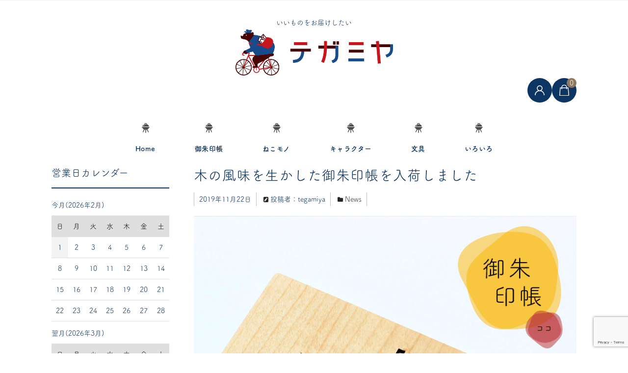

--- FILE ---
content_type: text/html; charset=UTF-8
request_url: https://tegamiyasan.com/2019/11/22/%E6%9C%A8%E3%81%AE%E9%A2%A8%E5%91%B3%E3%82%92%E7%94%9F%E3%81%8B%E3%81%97%E3%81%9F%E5%BE%A1%E6%9C%B1%E5%8D%B0%E5%B8%B3%E3%82%92%E5%85%A5%E8%8D%B7%E3%81%97%E3%81%BE%E3%81%97%E3%81%9F/
body_size: 17225
content:
<!DOCTYPE html>
<html dir="ltr" lang="ja" prefix="og: https://ogp.me/ns#">

	<head>
		<!-- Google Tag Manager -->
		<script>(function(w,d,s,l,i){w[l]=w[l]||[];w[l].push({'gtm.start':
		new Date().getTime(),event:'gtm.js'});var f=d.getElementsByTagName(s)[0],
		j=d.createElement(s),dl=l!='dataLayer'?'&l='+l:'';j.async=true;j.src=
		'https://www.googletagmanager.com/gtm.js?id='+i+dl;f.parentNode.insertBefore(j,f);
		})(window,document,'script','dataLayer','GTM-K36W8TT');</script>
		<!-- End Google Tag Manager -->
		<script async src="https://s.yimg.jp/images/listing/tool/cv/ytag.js"></script>
		<script>
		window.yjDataLayer = window.yjDataLayer || [];
		function ytag() { yjDataLayer.push(arguments); }
		ytag({"type":"ycl_cookie", "config":{"ycl_use_non_cookie_storage":true}});
		</script>

				
		<meta charset="UTF-8" />
		<meta name="viewport" content="width=device-width, user-scalable=no">
		<meta name="format-detection" content="telephone=no"/>

		<meta name="twitter:card" content="summary_large_image">
		<meta name="twitter:site" content="https://tegamiyasan.com/" />
		<meta name="twitter:title" content="">
		<meta name="twitter:description" content="
寺社巡りで心が弾むベストアイテム



神社やお寺をイメージした木のぬくもりが伝わる御朱印帳。令和最初の初詣を特別な物にしてみませんか。




  
    
        
    
    
      御朱印帳 薄紫
      ¥3,000 (税別)
      &gt;&gt;CLICK
    
  




精巧な木組みから伝わる技術の高さ。木のぬくもりが伝わるデザインが寺社巡">
		<meta name="twitter:image" content="">
		<meta name="twitter:data1" content="¥0">
		<meta name="twitter:label1" content="Price">

		<meta name="facebook-domain-verification" content="ro4rjqrf9y0yws07jzskfiz2rpje6x" />

		<title>木の風味を生かした御朱印帳を入荷しました | テガミヤ</title>

		<!-- All in One SEO 4.8.0 - aioseo.com -->
	<meta name="description" content="寺社巡りで心が弾むベストアイテム 神社やお寺をイメージした木のぬくもりが伝わる御朱印帳。令和最初の初詣を特別な" />
	<meta name="robots" content="max-image-preview:large" />
	<meta name="author" content="tegamiya"/>
	<meta name="google-site-verification" content="BFu4RbS0DRIaczqxmxAa8fGNnizERl7pKEoHg3lQAWA" />
	<meta name="msvalidate.01" content="C9DEE32DE3075BD2C4A8C959F293D420" />
	<link rel="canonical" href="https://tegamiyasan.com/2019/11/22/%e6%9c%a8%e3%81%ae%e9%a2%a8%e5%91%b3%e3%82%92%e7%94%9f%e3%81%8b%e3%81%97%e3%81%9f%e5%be%a1%e6%9c%b1%e5%8d%b0%e5%b8%b3%e3%82%92%e5%85%a5%e8%8d%b7%e3%81%97%e3%81%be%e3%81%97%e3%81%9f/" />
	<meta name="generator" content="All in One SEO (AIOSEO) 4.8.0" />
		<meta property="og:locale" content="ja_JP" />
		<meta property="og:site_name" content="テガミヤ" />
		<meta property="og:type" content="activity" />
		<meta property="og:title" content="木の風味を生かした御朱印帳を入荷しました | テガミヤ" />
		<meta property="og:description" content="寺社巡りで心が弾むベストアイテム 神社やお寺をイメージした木のぬくもりが伝わる御朱印帳。令和最初の初詣を特別な" />
		<meta property="og:url" content="https://tegamiyasan.com/2019/11/22/%e6%9c%a8%e3%81%ae%e9%a2%a8%e5%91%b3%e3%82%92%e7%94%9f%e3%81%8b%e3%81%97%e3%81%9f%e5%be%a1%e6%9c%b1%e5%8d%b0%e5%b8%b3%e3%82%92%e5%85%a5%e8%8d%b7%e3%81%97%e3%81%be%e3%81%97%e3%81%9f/" />
		<meta property="og:image" content="https://tegamiyasan.com/wp/wp-content/uploads/2019/11/G001-01-08.jpg" />
		<meta property="og:image:secure_url" content="https://tegamiyasan.com/wp/wp-content/uploads/2019/11/G001-01-08.jpg" />
		<meta property="og:image:width" content="1200" />
		<meta property="og:image:height" content="1200" />
		<meta name="twitter:card" content="summary" />
		<meta name="twitter:site" content="@https:" />
		<meta name="twitter:title" content="木の風味を生かした御朱印帳を入荷しました | テガミヤ" />
		<meta name="twitter:description" content="寺社巡りで心が弾むベストアイテム 神社やお寺をイメージした木のぬくもりが伝わる御朱印帳。令和最初の初詣を特別な" />
		<meta name="twitter:creator" content="@https:" />
		<meta name="twitter:image" content="https://tegamiyasan.com/wp/wp-content/uploads/2019/11/G001-01-08.jpg" />
		<script type="application/ld+json" class="aioseo-schema">
			{"@context":"https:\/\/schema.org","@graph":[{"@type":"Article","@id":"https:\/\/tegamiyasan.com\/2019\/11\/22\/%e6%9c%a8%e3%81%ae%e9%a2%a8%e5%91%b3%e3%82%92%e7%94%9f%e3%81%8b%e3%81%97%e3%81%9f%e5%be%a1%e6%9c%b1%e5%8d%b0%e5%b8%b3%e3%82%92%e5%85%a5%e8%8d%b7%e3%81%97%e3%81%be%e3%81%97%e3%81%9f\/#article","name":"\u6728\u306e\u98a8\u5473\u3092\u751f\u304b\u3057\u305f\u5fa1\u6731\u5370\u5e33\u3092\u5165\u8377\u3057\u307e\u3057\u305f | \u30c6\u30ac\u30df\u30e4","headline":"\u6728\u306e\u98a8\u5473\u3092\u751f\u304b\u3057\u305f\u5fa1\u6731\u5370\u5e33\u3092\u5165\u8377\u3057\u307e\u3057\u305f","author":{"@id":"https:\/\/tegamiyasan.com\/author\/tegamiya\/#author"},"publisher":{"@id":"https:\/\/tegamiyasan.com\/#person"},"image":{"@type":"ImageObject","url":"https:\/\/tegamiyasan.com\/wp\/wp-content\/uploads\/2019\/11\/goodsbunner01.png","width":820,"height":580},"datePublished":"2019-11-22T00:30:19+09:00","dateModified":"2019-11-23T09:57:13+09:00","inLanguage":"ja","mainEntityOfPage":{"@id":"https:\/\/tegamiyasan.com\/2019\/11\/22\/%e6%9c%a8%e3%81%ae%e9%a2%a8%e5%91%b3%e3%82%92%e7%94%9f%e3%81%8b%e3%81%97%e3%81%9f%e5%be%a1%e6%9c%b1%e5%8d%b0%e5%b8%b3%e3%82%92%e5%85%a5%e8%8d%b7%e3%81%97%e3%81%be%e3%81%97%e3%81%9f\/#webpage"},"isPartOf":{"@id":"https:\/\/tegamiyasan.com\/2019\/11\/22\/%e6%9c%a8%e3%81%ae%e9%a2%a8%e5%91%b3%e3%82%92%e7%94%9f%e3%81%8b%e3%81%97%e3%81%9f%e5%be%a1%e6%9c%b1%e5%8d%b0%e5%b8%b3%e3%82%92%e5%85%a5%e8%8d%b7%e3%81%97%e3%81%be%e3%81%97%e3%81%9f\/#webpage"},"articleSection":"News"},{"@type":"BreadcrumbList","@id":"https:\/\/tegamiyasan.com\/2019\/11\/22\/%e6%9c%a8%e3%81%ae%e9%a2%a8%e5%91%b3%e3%82%92%e7%94%9f%e3%81%8b%e3%81%97%e3%81%9f%e5%be%a1%e6%9c%b1%e5%8d%b0%e5%b8%b3%e3%82%92%e5%85%a5%e8%8d%b7%e3%81%97%e3%81%be%e3%81%97%e3%81%9f\/#breadcrumblist","itemListElement":[{"@type":"ListItem","@id":"https:\/\/tegamiyasan.com\/#listItem","position":1,"name":"\u5bb6","item":"https:\/\/tegamiyasan.com\/","nextItem":{"@type":"ListItem","@id":"https:\/\/tegamiyasan.com\/2019\/#listItem","name":"2019"}},{"@type":"ListItem","@id":"https:\/\/tegamiyasan.com\/2019\/#listItem","position":2,"name":"2019","item":"https:\/\/tegamiyasan.com\/2019\/","nextItem":{"@type":"ListItem","@id":"https:\/\/tegamiyasan.com\/2019\/11\/#listItem","name":"November"},"previousItem":{"@type":"ListItem","@id":"https:\/\/tegamiyasan.com\/#listItem","name":"\u5bb6"}},{"@type":"ListItem","@id":"https:\/\/tegamiyasan.com\/2019\/11\/#listItem","position":3,"name":"November","item":"https:\/\/tegamiyasan.com\/2019\/11\/","nextItem":{"@type":"ListItem","@id":"https:\/\/tegamiyasan.com\/2019\/11\/22\/#listItem","name":"22"},"previousItem":{"@type":"ListItem","@id":"https:\/\/tegamiyasan.com\/2019\/#listItem","name":"2019"}},{"@type":"ListItem","@id":"https:\/\/tegamiyasan.com\/2019\/11\/22\/#listItem","position":4,"name":"22","item":"https:\/\/tegamiyasan.com\/2019\/11\/22\/","nextItem":{"@type":"ListItem","@id":"https:\/\/tegamiyasan.com\/2019\/11\/22\/%e6%9c%a8%e3%81%ae%e9%a2%a8%e5%91%b3%e3%82%92%e7%94%9f%e3%81%8b%e3%81%97%e3%81%9f%e5%be%a1%e6%9c%b1%e5%8d%b0%e5%b8%b3%e3%82%92%e5%85%a5%e8%8d%b7%e3%81%97%e3%81%be%e3%81%97%e3%81%9f\/#listItem","name":"\u6728\u306e\u98a8\u5473\u3092\u751f\u304b\u3057\u305f\u5fa1\u6731\u5370\u5e33\u3092\u5165\u8377\u3057\u307e\u3057\u305f"},"previousItem":{"@type":"ListItem","@id":"https:\/\/tegamiyasan.com\/2019\/11\/#listItem","name":"November"}},{"@type":"ListItem","@id":"https:\/\/tegamiyasan.com\/2019\/11\/22\/%e6%9c%a8%e3%81%ae%e9%a2%a8%e5%91%b3%e3%82%92%e7%94%9f%e3%81%8b%e3%81%97%e3%81%9f%e5%be%a1%e6%9c%b1%e5%8d%b0%e5%b8%b3%e3%82%92%e5%85%a5%e8%8d%b7%e3%81%97%e3%81%be%e3%81%97%e3%81%9f\/#listItem","position":5,"name":"\u6728\u306e\u98a8\u5473\u3092\u751f\u304b\u3057\u305f\u5fa1\u6731\u5370\u5e33\u3092\u5165\u8377\u3057\u307e\u3057\u305f","previousItem":{"@type":"ListItem","@id":"https:\/\/tegamiyasan.com\/2019\/11\/22\/#listItem","name":"22"}}]},{"@type":"Person","@id":"https:\/\/tegamiyasan.com\/#person","name":"tegamiya","image":{"@type":"ImageObject","@id":"https:\/\/tegamiyasan.com\/2019\/11\/22\/%e6%9c%a8%e3%81%ae%e9%a2%a8%e5%91%b3%e3%82%92%e7%94%9f%e3%81%8b%e3%81%97%e3%81%9f%e5%be%a1%e6%9c%b1%e5%8d%b0%e5%b8%b3%e3%82%92%e5%85%a5%e8%8d%b7%e3%81%97%e3%81%be%e3%81%97%e3%81%9f\/#personImage","url":"https:\/\/secure.gravatar.com\/avatar\/9e03fe58f6c0ae7b7ff89746af9761c1?s=96&d=mm&r=g","width":96,"height":96,"caption":"tegamiya"}},{"@type":"Person","@id":"https:\/\/tegamiyasan.com\/author\/tegamiya\/#author","url":"https:\/\/tegamiyasan.com\/author\/tegamiya\/","name":"tegamiya","image":{"@type":"ImageObject","@id":"https:\/\/tegamiyasan.com\/2019\/11\/22\/%e6%9c%a8%e3%81%ae%e9%a2%a8%e5%91%b3%e3%82%92%e7%94%9f%e3%81%8b%e3%81%97%e3%81%9f%e5%be%a1%e6%9c%b1%e5%8d%b0%e5%b8%b3%e3%82%92%e5%85%a5%e8%8d%b7%e3%81%97%e3%81%be%e3%81%97%e3%81%9f\/#authorImage","url":"https:\/\/secure.gravatar.com\/avatar\/9e03fe58f6c0ae7b7ff89746af9761c1?s=96&d=mm&r=g","width":96,"height":96,"caption":"tegamiya"}},{"@type":"WebPage","@id":"https:\/\/tegamiyasan.com\/2019\/11\/22\/%e6%9c%a8%e3%81%ae%e9%a2%a8%e5%91%b3%e3%82%92%e7%94%9f%e3%81%8b%e3%81%97%e3%81%9f%e5%be%a1%e6%9c%b1%e5%8d%b0%e5%b8%b3%e3%82%92%e5%85%a5%e8%8d%b7%e3%81%97%e3%81%be%e3%81%97%e3%81%9f\/#webpage","url":"https:\/\/tegamiyasan.com\/2019\/11\/22\/%e6%9c%a8%e3%81%ae%e9%a2%a8%e5%91%b3%e3%82%92%e7%94%9f%e3%81%8b%e3%81%97%e3%81%9f%e5%be%a1%e6%9c%b1%e5%8d%b0%e5%b8%b3%e3%82%92%e5%85%a5%e8%8d%b7%e3%81%97%e3%81%be%e3%81%97%e3%81%9f\/","name":"\u6728\u306e\u98a8\u5473\u3092\u751f\u304b\u3057\u305f\u5fa1\u6731\u5370\u5e33\u3092\u5165\u8377\u3057\u307e\u3057\u305f | \u30c6\u30ac\u30df\u30e4","description":"\u5bfa\u793e\u5de1\u308a\u3067\u5fc3\u304c\u5f3e\u3080\u30d9\u30b9\u30c8\u30a2\u30a4\u30c6\u30e0 \u795e\u793e\u3084\u304a\u5bfa\u3092\u30a4\u30e1\u30fc\u30b8\u3057\u305f\u6728\u306e\u306c\u304f\u3082\u308a\u304c\u4f1d\u308f\u308b\u5fa1\u6731\u5370\u5e33\u3002\u4ee4\u548c\u6700\u521d\u306e\u521d\u8a63\u3092\u7279\u5225\u306a","inLanguage":"ja","isPartOf":{"@id":"https:\/\/tegamiyasan.com\/#website"},"breadcrumb":{"@id":"https:\/\/tegamiyasan.com\/2019\/11\/22\/%e6%9c%a8%e3%81%ae%e9%a2%a8%e5%91%b3%e3%82%92%e7%94%9f%e3%81%8b%e3%81%97%e3%81%9f%e5%be%a1%e6%9c%b1%e5%8d%b0%e5%b8%b3%e3%82%92%e5%85%a5%e8%8d%b7%e3%81%97%e3%81%be%e3%81%97%e3%81%9f\/#breadcrumblist"},"author":{"@id":"https:\/\/tegamiyasan.com\/author\/tegamiya\/#author"},"creator":{"@id":"https:\/\/tegamiyasan.com\/author\/tegamiya\/#author"},"image":{"@type":"ImageObject","url":"https:\/\/tegamiyasan.com\/wp\/wp-content\/uploads\/2019\/11\/goodsbunner01.png","@id":"https:\/\/tegamiyasan.com\/2019\/11\/22\/%e6%9c%a8%e3%81%ae%e9%a2%a8%e5%91%b3%e3%82%92%e7%94%9f%e3%81%8b%e3%81%97%e3%81%9f%e5%be%a1%e6%9c%b1%e5%8d%b0%e5%b8%b3%e3%82%92%e5%85%a5%e8%8d%b7%e3%81%97%e3%81%be%e3%81%97%e3%81%9f\/#mainImage","width":820,"height":580},"primaryImageOfPage":{"@id":"https:\/\/tegamiyasan.com\/2019\/11\/22\/%e6%9c%a8%e3%81%ae%e9%a2%a8%e5%91%b3%e3%82%92%e7%94%9f%e3%81%8b%e3%81%97%e3%81%9f%e5%be%a1%e6%9c%b1%e5%8d%b0%e5%b8%b3%e3%82%92%e5%85%a5%e8%8d%b7%e3%81%97%e3%81%be%e3%81%97%e3%81%9f\/#mainImage"},"datePublished":"2019-11-22T00:30:19+09:00","dateModified":"2019-11-23T09:57:13+09:00"},{"@type":"WebSite","@id":"https:\/\/tegamiyasan.com\/#website","url":"https:\/\/tegamiyasan.com\/","name":"\u30c6\u30ac\u30df\u30e4","description":"Letter for your better life","inLanguage":"ja","publisher":{"@id":"https:\/\/tegamiyasan.com\/#person"}}]}
		</script>
		<!-- All in One SEO -->

<link rel='dns-prefetch' href='//www.google.com' />
<link rel='dns-prefetch' href='//fonts.googleapis.com' />
<link rel='dns-prefetch' href='//s.w.org' />
<link rel="alternate" type="application/rss+xml" title="テガミヤ &raquo; 木の風味を生かした御朱印帳を入荷しました のコメントのフィード" href="https://tegamiyasan.com/2019/11/22/%e6%9c%a8%e3%81%ae%e9%a2%a8%e5%91%b3%e3%82%92%e7%94%9f%e3%81%8b%e3%81%97%e3%81%9f%e5%be%a1%e6%9c%b1%e5%8d%b0%e5%b8%b3%e3%82%92%e5%85%a5%e8%8d%b7%e3%81%97%e3%81%be%e3%81%97%e3%81%9f/feed/" />
<script type="text/javascript">
window._wpemojiSettings = {"baseUrl":"https:\/\/s.w.org\/images\/core\/emoji\/14.0.0\/72x72\/","ext":".png","svgUrl":"https:\/\/s.w.org\/images\/core\/emoji\/14.0.0\/svg\/","svgExt":".svg","source":{"concatemoji":"https:\/\/tegamiyasan.com\/wp\/wp-includes\/js\/wp-emoji-release.min.js?ver=6.0.11"}};
/*! This file is auto-generated */
!function(e,a,t){var n,r,o,i=a.createElement("canvas"),p=i.getContext&&i.getContext("2d");function s(e,t){var a=String.fromCharCode,e=(p.clearRect(0,0,i.width,i.height),p.fillText(a.apply(this,e),0,0),i.toDataURL());return p.clearRect(0,0,i.width,i.height),p.fillText(a.apply(this,t),0,0),e===i.toDataURL()}function c(e){var t=a.createElement("script");t.src=e,t.defer=t.type="text/javascript",a.getElementsByTagName("head")[0].appendChild(t)}for(o=Array("flag","emoji"),t.supports={everything:!0,everythingExceptFlag:!0},r=0;r<o.length;r++)t.supports[o[r]]=function(e){if(!p||!p.fillText)return!1;switch(p.textBaseline="top",p.font="600 32px Arial",e){case"flag":return s([127987,65039,8205,9895,65039],[127987,65039,8203,9895,65039])?!1:!s([55356,56826,55356,56819],[55356,56826,8203,55356,56819])&&!s([55356,57332,56128,56423,56128,56418,56128,56421,56128,56430,56128,56423,56128,56447],[55356,57332,8203,56128,56423,8203,56128,56418,8203,56128,56421,8203,56128,56430,8203,56128,56423,8203,56128,56447]);case"emoji":return!s([129777,127995,8205,129778,127999],[129777,127995,8203,129778,127999])}return!1}(o[r]),t.supports.everything=t.supports.everything&&t.supports[o[r]],"flag"!==o[r]&&(t.supports.everythingExceptFlag=t.supports.everythingExceptFlag&&t.supports[o[r]]);t.supports.everythingExceptFlag=t.supports.everythingExceptFlag&&!t.supports.flag,t.DOMReady=!1,t.readyCallback=function(){t.DOMReady=!0},t.supports.everything||(n=function(){t.readyCallback()},a.addEventListener?(a.addEventListener("DOMContentLoaded",n,!1),e.addEventListener("load",n,!1)):(e.attachEvent("onload",n),a.attachEvent("onreadystatechange",function(){"complete"===a.readyState&&t.readyCallback()})),(e=t.source||{}).concatemoji?c(e.concatemoji):e.wpemoji&&e.twemoji&&(c(e.twemoji),c(e.wpemoji)))}(window,document,window._wpemojiSettings);
</script>
<style type="text/css">
img.wp-smiley,
img.emoji {
	display: inline !important;
	border: none !important;
	box-shadow: none !important;
	height: 1em !important;
	width: 1em !important;
	margin: 0 0.07em !important;
	vertical-align: -0.1em !important;
	background: none !important;
	padding: 0 !important;
}
</style>
	<link rel='stylesheet' id='parent-style-css'  href='https://tegamiyasan.com/wp/wp-content/themes/welcart_basic/style.css?ver=6.0.11' type='text/css' media='all' />
<link rel='stylesheet' id='parent-welcart-style-css'  href='https://tegamiyasan.com/wp/wp-content/themes/welcart_basic/usces_cart.css?ver=1.0' type='text/css' media='all' />
<link rel='stylesheet' id='google-fonts-sans-css'  href='https://fonts.googleapis.com/css?family=Suranna%7CWork+Sans&#038;ver=6.0.11' type='text/css' media='all' />
<link rel='stylesheet' id='slick-style-css'  href='https://tegamiyasan.com/wp/wp-content/themes/welcart_basic-beldad/assets/vendor/slick/slick.css?ver=1.0' type='text/css' media='all' />
<link rel='stylesheet' id='slick-theme-style-css'  href='https://tegamiyasan.com/wp/wp-content/themes/welcart_basic-beldad/assets/vendor/slick/slick-theme.css?ver=1.0' type='text/css' media='all' />
<link rel='stylesheet' id='wp-block-library-css'  href='https://tegamiyasan.com/wp/wp-includes/css/dist/block-library/style.min.css?ver=6.0.11' type='text/css' media='all' />
<style id='global-styles-inline-css' type='text/css'>
body{--wp--preset--color--black: #000000;--wp--preset--color--cyan-bluish-gray: #abb8c3;--wp--preset--color--white: #ffffff;--wp--preset--color--pale-pink: #f78da7;--wp--preset--color--vivid-red: #cf2e2e;--wp--preset--color--luminous-vivid-orange: #ff6900;--wp--preset--color--luminous-vivid-amber: #fcb900;--wp--preset--color--light-green-cyan: #7bdcb5;--wp--preset--color--vivid-green-cyan: #00d084;--wp--preset--color--pale-cyan-blue: #8ed1fc;--wp--preset--color--vivid-cyan-blue: #0693e3;--wp--preset--color--vivid-purple: #9b51e0;--wp--preset--gradient--vivid-cyan-blue-to-vivid-purple: linear-gradient(135deg,rgba(6,147,227,1) 0%,rgb(155,81,224) 100%);--wp--preset--gradient--light-green-cyan-to-vivid-green-cyan: linear-gradient(135deg,rgb(122,220,180) 0%,rgb(0,208,130) 100%);--wp--preset--gradient--luminous-vivid-amber-to-luminous-vivid-orange: linear-gradient(135deg,rgba(252,185,0,1) 0%,rgba(255,105,0,1) 100%);--wp--preset--gradient--luminous-vivid-orange-to-vivid-red: linear-gradient(135deg,rgba(255,105,0,1) 0%,rgb(207,46,46) 100%);--wp--preset--gradient--very-light-gray-to-cyan-bluish-gray: linear-gradient(135deg,rgb(238,238,238) 0%,rgb(169,184,195) 100%);--wp--preset--gradient--cool-to-warm-spectrum: linear-gradient(135deg,rgb(74,234,220) 0%,rgb(151,120,209) 20%,rgb(207,42,186) 40%,rgb(238,44,130) 60%,rgb(251,105,98) 80%,rgb(254,248,76) 100%);--wp--preset--gradient--blush-light-purple: linear-gradient(135deg,rgb(255,206,236) 0%,rgb(152,150,240) 100%);--wp--preset--gradient--blush-bordeaux: linear-gradient(135deg,rgb(254,205,165) 0%,rgb(254,45,45) 50%,rgb(107,0,62) 100%);--wp--preset--gradient--luminous-dusk: linear-gradient(135deg,rgb(255,203,112) 0%,rgb(199,81,192) 50%,rgb(65,88,208) 100%);--wp--preset--gradient--pale-ocean: linear-gradient(135deg,rgb(255,245,203) 0%,rgb(182,227,212) 50%,rgb(51,167,181) 100%);--wp--preset--gradient--electric-grass: linear-gradient(135deg,rgb(202,248,128) 0%,rgb(113,206,126) 100%);--wp--preset--gradient--midnight: linear-gradient(135deg,rgb(2,3,129) 0%,rgb(40,116,252) 100%);--wp--preset--duotone--dark-grayscale: url('#wp-duotone-dark-grayscale');--wp--preset--duotone--grayscale: url('#wp-duotone-grayscale');--wp--preset--duotone--purple-yellow: url('#wp-duotone-purple-yellow');--wp--preset--duotone--blue-red: url('#wp-duotone-blue-red');--wp--preset--duotone--midnight: url('#wp-duotone-midnight');--wp--preset--duotone--magenta-yellow: url('#wp-duotone-magenta-yellow');--wp--preset--duotone--purple-green: url('#wp-duotone-purple-green');--wp--preset--duotone--blue-orange: url('#wp-duotone-blue-orange');--wp--preset--font-size--small: 13px;--wp--preset--font-size--medium: 20px;--wp--preset--font-size--large: 36px;--wp--preset--font-size--x-large: 42px;}.has-black-color{color: var(--wp--preset--color--black) !important;}.has-cyan-bluish-gray-color{color: var(--wp--preset--color--cyan-bluish-gray) !important;}.has-white-color{color: var(--wp--preset--color--white) !important;}.has-pale-pink-color{color: var(--wp--preset--color--pale-pink) !important;}.has-vivid-red-color{color: var(--wp--preset--color--vivid-red) !important;}.has-luminous-vivid-orange-color{color: var(--wp--preset--color--luminous-vivid-orange) !important;}.has-luminous-vivid-amber-color{color: var(--wp--preset--color--luminous-vivid-amber) !important;}.has-light-green-cyan-color{color: var(--wp--preset--color--light-green-cyan) !important;}.has-vivid-green-cyan-color{color: var(--wp--preset--color--vivid-green-cyan) !important;}.has-pale-cyan-blue-color{color: var(--wp--preset--color--pale-cyan-blue) !important;}.has-vivid-cyan-blue-color{color: var(--wp--preset--color--vivid-cyan-blue) !important;}.has-vivid-purple-color{color: var(--wp--preset--color--vivid-purple) !important;}.has-black-background-color{background-color: var(--wp--preset--color--black) !important;}.has-cyan-bluish-gray-background-color{background-color: var(--wp--preset--color--cyan-bluish-gray) !important;}.has-white-background-color{background-color: var(--wp--preset--color--white) !important;}.has-pale-pink-background-color{background-color: var(--wp--preset--color--pale-pink) !important;}.has-vivid-red-background-color{background-color: var(--wp--preset--color--vivid-red) !important;}.has-luminous-vivid-orange-background-color{background-color: var(--wp--preset--color--luminous-vivid-orange) !important;}.has-luminous-vivid-amber-background-color{background-color: var(--wp--preset--color--luminous-vivid-amber) !important;}.has-light-green-cyan-background-color{background-color: var(--wp--preset--color--light-green-cyan) !important;}.has-vivid-green-cyan-background-color{background-color: var(--wp--preset--color--vivid-green-cyan) !important;}.has-pale-cyan-blue-background-color{background-color: var(--wp--preset--color--pale-cyan-blue) !important;}.has-vivid-cyan-blue-background-color{background-color: var(--wp--preset--color--vivid-cyan-blue) !important;}.has-vivid-purple-background-color{background-color: var(--wp--preset--color--vivid-purple) !important;}.has-black-border-color{border-color: var(--wp--preset--color--black) !important;}.has-cyan-bluish-gray-border-color{border-color: var(--wp--preset--color--cyan-bluish-gray) !important;}.has-white-border-color{border-color: var(--wp--preset--color--white) !important;}.has-pale-pink-border-color{border-color: var(--wp--preset--color--pale-pink) !important;}.has-vivid-red-border-color{border-color: var(--wp--preset--color--vivid-red) !important;}.has-luminous-vivid-orange-border-color{border-color: var(--wp--preset--color--luminous-vivid-orange) !important;}.has-luminous-vivid-amber-border-color{border-color: var(--wp--preset--color--luminous-vivid-amber) !important;}.has-light-green-cyan-border-color{border-color: var(--wp--preset--color--light-green-cyan) !important;}.has-vivid-green-cyan-border-color{border-color: var(--wp--preset--color--vivid-green-cyan) !important;}.has-pale-cyan-blue-border-color{border-color: var(--wp--preset--color--pale-cyan-blue) !important;}.has-vivid-cyan-blue-border-color{border-color: var(--wp--preset--color--vivid-cyan-blue) !important;}.has-vivid-purple-border-color{border-color: var(--wp--preset--color--vivid-purple) !important;}.has-vivid-cyan-blue-to-vivid-purple-gradient-background{background: var(--wp--preset--gradient--vivid-cyan-blue-to-vivid-purple) !important;}.has-light-green-cyan-to-vivid-green-cyan-gradient-background{background: var(--wp--preset--gradient--light-green-cyan-to-vivid-green-cyan) !important;}.has-luminous-vivid-amber-to-luminous-vivid-orange-gradient-background{background: var(--wp--preset--gradient--luminous-vivid-amber-to-luminous-vivid-orange) !important;}.has-luminous-vivid-orange-to-vivid-red-gradient-background{background: var(--wp--preset--gradient--luminous-vivid-orange-to-vivid-red) !important;}.has-very-light-gray-to-cyan-bluish-gray-gradient-background{background: var(--wp--preset--gradient--very-light-gray-to-cyan-bluish-gray) !important;}.has-cool-to-warm-spectrum-gradient-background{background: var(--wp--preset--gradient--cool-to-warm-spectrum) !important;}.has-blush-light-purple-gradient-background{background: var(--wp--preset--gradient--blush-light-purple) !important;}.has-blush-bordeaux-gradient-background{background: var(--wp--preset--gradient--blush-bordeaux) !important;}.has-luminous-dusk-gradient-background{background: var(--wp--preset--gradient--luminous-dusk) !important;}.has-pale-ocean-gradient-background{background: var(--wp--preset--gradient--pale-ocean) !important;}.has-electric-grass-gradient-background{background: var(--wp--preset--gradient--electric-grass) !important;}.has-midnight-gradient-background{background: var(--wp--preset--gradient--midnight) !important;}.has-small-font-size{font-size: var(--wp--preset--font-size--small) !important;}.has-medium-font-size{font-size: var(--wp--preset--font-size--medium) !important;}.has-large-font-size{font-size: var(--wp--preset--font-size--large) !important;}.has-x-large-font-size{font-size: var(--wp--preset--font-size--x-large) !important;}
</style>
<link rel='stylesheet' id='contact-form-7-css'  href='https://tegamiyasan.com/wp/wp-content/plugins/contact-form-7/includes/css/styles.css?ver=5.6.3' type='text/css' media='all' />
<link rel='stylesheet' id='wc-basic-style-css'  href='https://tegamiyasan.com/wp/wp-content/themes/welcart_basic-beldad/style.css?ver=1.0' type='text/css' media='all' />
<link rel='stylesheet' id='font-awesome-css'  href='https://tegamiyasan.com/wp/wp-content/themes/welcart_basic/font-awesome/font-awesome.min.css?ver=1.0' type='text/css' media='all' />
<link rel='stylesheet' id='luminous-basic-css-css'  href='https://tegamiyasan.com/wp/wp-content/themes/welcart_basic/css/luminous-basic.css?ver=1.0' type='text/css' media='all' />
<link rel='stylesheet' id='usces_default_css-css'  href='https://tegamiyasan.com/wp/wp-content/plugins/usc-e-shop/css/usces_default.css?ver=2.11.27.2601211' type='text/css' media='all' />
<link rel='stylesheet' id='dashicons-css'  href='https://tegamiyasan.com/wp/wp-includes/css/dashicons.min.css?ver=6.0.11' type='text/css' media='all' />
<link rel='stylesheet' id='theme_cart_css-css'  href='https://tegamiyasan.com/wp/wp-content/themes/welcart_basic-beldad/usces_cart.css?ver=2.11.27.2601211' type='text/css' media='all' />
<script type='text/javascript' src='https://tegamiyasan.com/wp/wp-includes/js/jquery/jquery.min.js?ver=3.6.0' id='jquery-core-js'></script>
<script type='text/javascript' src='https://tegamiyasan.com/wp/wp-includes/js/jquery/jquery-migrate.min.js?ver=3.3.2' id='jquery-migrate-js'></script>
<script type='text/javascript' src='https://tegamiyasan.com/wp/wp-content/themes/welcart_basic-beldad/assets/js/front-customized.js?ver=1.0' id='front-customized-js'></script>
<script type='text/javascript' src='https://tegamiyasan.com/wp/wp-content/themes/welcart_basic-beldad/assets/vendor/slick/slick.min.js?ver=1.0' id='slick-js-js'></script>
<script type='text/javascript' src='https://tegamiyasan.com/wp/wp-content/themes/welcart_basic-beldad/assets/js/wcct-slick.js?ver=1.0' id='wcct-slick-js-js'></script>
<script type='text/javascript' src='https://tegamiyasan.com/wp/wp-content/themes/welcart_basic/js/front-customized.js?ver=1.0' id='wc-basic-js-js'></script>
<link rel="https://api.w.org/" href="https://tegamiyasan.com/wp-json/" /><link rel="alternate" type="application/json" href="https://tegamiyasan.com/wp-json/wp/v2/posts/324" /><link rel="EditURI" type="application/rsd+xml" title="RSD" href="https://tegamiyasan.com/wp/xmlrpc.php?rsd" />
<link rel="wlwmanifest" type="application/wlwmanifest+xml" href="https://tegamiyasan.com/wp/wp-includes/wlwmanifest.xml" /> 
<meta name="generator" content="WordPress 6.0.11" />
<link rel='shortlink' href='https://tegamiyasan.com/?p=324' />
<link rel="alternate" type="application/json+oembed" href="https://tegamiyasan.com/wp-json/oembed/1.0/embed?url=https%3A%2F%2Ftegamiyasan.com%2F2019%2F11%2F22%2F%25e6%259c%25a8%25e3%2581%25ae%25e9%25a2%25a8%25e5%2591%25b3%25e3%2582%2592%25e7%2594%259f%25e3%2581%258b%25e3%2581%2597%25e3%2581%259f%25e5%25be%25a1%25e6%259c%25b1%25e5%258d%25b0%25e5%25b8%25b3%25e3%2582%2592%25e5%2585%25a5%25e8%258d%25b7%25e3%2581%2597%25e3%2581%25be%25e3%2581%2597%25e3%2581%259f%2F" />
<link rel="alternate" type="text/xml+oembed" href="https://tegamiyasan.com/wp-json/oembed/1.0/embed?url=https%3A%2F%2Ftegamiyasan.com%2F2019%2F11%2F22%2F%25e6%259c%25a8%25e3%2581%25ae%25e9%25a2%25a8%25e5%2591%25b3%25e3%2582%2592%25e7%2594%259f%25e3%2581%258b%25e3%2581%2597%25e3%2581%259f%25e5%25be%25a1%25e6%259c%25b1%25e5%258d%25b0%25e5%25b8%25b3%25e3%2582%2592%25e5%2585%25a5%25e8%258d%25b7%25e3%2581%2597%25e3%2581%25be%25e3%2581%2597%25e3%2581%259f%2F&#038;format=xml" />

<!-- BEGIN: WP Social Bookmarking Light HEAD --><script>
    (function (d, s, id) {
        var js, fjs = d.getElementsByTagName(s)[0];
        if (d.getElementById(id)) return;
        js = d.createElement(s);
        js.id = id;
        js.src = "//connect.facebook.net/ja_JP/sdk.js#xfbml=1&version=v2.7";
        fjs.parentNode.insertBefore(js, fjs);
    }(document, 'script', 'facebook-jssdk'));
</script>
<style type="text/css">.wp_social_bookmarking_light{
    border: 0 !important;
    padding: 10px 0 20px 0 !important;
    margin: 0 !important;
}
.wp_social_bookmarking_light div{
    float: left !important;
    border: 0 !important;
    padding: 0 !important;
    margin: 0 5px 0px 0 !important;
    min-height: 30px !important;
    line-height: 18px !important;
    text-indent: 0 !important;
}
.wp_social_bookmarking_light img{
    border: 0 !important;
    padding: 0;
    margin: 0;
    vertical-align: top !important;
}
.wp_social_bookmarking_light_clear{
    clear: both !important;
}
#fb-root{
    display: none;
}
.wsbl_facebook_like iframe{
    max-width: none !important;
}
.wsbl_pinterest a{
    border: 0px !important;
}
</style>
<!-- END: WP Social Bookmarking Light HEAD -->
<link rel="icon" href="https://tegamiyasan.com/wp/wp-content/uploads/2020/04/cropped-favicon-32x32.jpg" sizes="32x32" />
<link rel="icon" href="https://tegamiyasan.com/wp/wp-content/uploads/2020/04/cropped-favicon-192x192.jpg" sizes="192x192" />
<link rel="apple-touch-icon" href="https://tegamiyasan.com/wp/wp-content/uploads/2020/04/cropped-favicon-180x180.jpg" />
<meta name="msapplication-TileImage" content="https://tegamiyasan.com/wp/wp-content/uploads/2020/04/cropped-favicon-270x270.jpg" />
		<link rel="stylesheet" href="https://tegamiyasan.com/wp/wp-content/themes/welcart_basic-beldad/application_assets/application.css?20201008">
		<script>
		  (function(d) {
		    var config = {
		      kitId: 'msn1rre',
		      scriptTimeout: 3000,
		      async: true
		    },
		    h=d.documentElement,t=setTimeout(function(){h.className=h.className.replace(/\bwf-loading\b/g,"")+" wf-inactive";},config.scriptTimeout),tk=d.createElement("script"),f=false,s=d.getElementsByTagName("script")[0],a;h.className+=" wf-loading";tk.src='https://use.typekit.net/'+config.kitId+'.js';tk.async=true;tk.onload=tk.onreadystatechange=function(){a=this.readyState;if(f||a&&a!="complete"&&a!="loaded")return;f=true;clearTimeout(t);try{Typekit.load(config)}catch(e){}};s.parentNode.insertBefore(tk,s)
		  })(document);
		</script>

		<!-- Facebook Pixel Code -->
		<script>
		  !function(f,b,e,v,n,t,s)
		  {if(f.fbq)return;n=f.fbq=function(){n.callMethod?
		  n.callMethod.apply(n,arguments):n.queue.push(arguments)};
		  if(!f._fbq)f._fbq=n;n.push=n;n.loaded=!0;n.version='2.0';
		  n.queue=[];t=b.createElement(e);t.async=!0;
		  t.src=v;s=b.getElementsByTagName(e)[0];
		  s.parentNode.insertBefore(t,s)}(window, document,'script',
		  'https://connect.facebook.net/en_US/fbevents.js');
		  fbq('init', '345275890289114');
		  fbq('track', 'PageView');
		</script>
		<noscript><img height="1" width="1" style="display:none"
		  src="https://www.facebook.com/tr?id=345275890289114&ev=PageView&noscript=1"
		/></noscript>
		<!-- End Facebook Pixel Code -->
		<meta name="p:domain_verify" content="b7e94bae84e687ab500546550cf47a4b"/>

	</head>

		<body class="post-template-default single single-post postid-324 single-format-standard lang-ja">
		<!-- Google Tag Manager (noscript) -->
		<noscript><iframe src="https://www.googletagmanager.com/ns.html?id=GTM-K36W8TT"
		height="0" width="0" style="display:none;visibility:hidden"></iframe></noscript>
		<!-- End Google Tag Manager (noscript) -->
	
		<svg xmlns="http://www.w3.org/2000/svg" viewBox="0 0 0 0" width="0" height="0" focusable="false" role="none" style="visibility: hidden; position: absolute; left: -9999px; overflow: hidden;" ><defs><filter id="wp-duotone-dark-grayscale"><feColorMatrix color-interpolation-filters="sRGB" type="matrix" values=" .299 .587 .114 0 0 .299 .587 .114 0 0 .299 .587 .114 0 0 .299 .587 .114 0 0 " /><feComponentTransfer color-interpolation-filters="sRGB" ><feFuncR type="table" tableValues="0 0.49803921568627" /><feFuncG type="table" tableValues="0 0.49803921568627" /><feFuncB type="table" tableValues="0 0.49803921568627" /><feFuncA type="table" tableValues="1 1" /></feComponentTransfer><feComposite in2="SourceGraphic" operator="in" /></filter></defs></svg><svg xmlns="http://www.w3.org/2000/svg" viewBox="0 0 0 0" width="0" height="0" focusable="false" role="none" style="visibility: hidden; position: absolute; left: -9999px; overflow: hidden;" ><defs><filter id="wp-duotone-grayscale"><feColorMatrix color-interpolation-filters="sRGB" type="matrix" values=" .299 .587 .114 0 0 .299 .587 .114 0 0 .299 .587 .114 0 0 .299 .587 .114 0 0 " /><feComponentTransfer color-interpolation-filters="sRGB" ><feFuncR type="table" tableValues="0 1" /><feFuncG type="table" tableValues="0 1" /><feFuncB type="table" tableValues="0 1" /><feFuncA type="table" tableValues="1 1" /></feComponentTransfer><feComposite in2="SourceGraphic" operator="in" /></filter></defs></svg><svg xmlns="http://www.w3.org/2000/svg" viewBox="0 0 0 0" width="0" height="0" focusable="false" role="none" style="visibility: hidden; position: absolute; left: -9999px; overflow: hidden;" ><defs><filter id="wp-duotone-purple-yellow"><feColorMatrix color-interpolation-filters="sRGB" type="matrix" values=" .299 .587 .114 0 0 .299 .587 .114 0 0 .299 .587 .114 0 0 .299 .587 .114 0 0 " /><feComponentTransfer color-interpolation-filters="sRGB" ><feFuncR type="table" tableValues="0.54901960784314 0.98823529411765" /><feFuncG type="table" tableValues="0 1" /><feFuncB type="table" tableValues="0.71764705882353 0.25490196078431" /><feFuncA type="table" tableValues="1 1" /></feComponentTransfer><feComposite in2="SourceGraphic" operator="in" /></filter></defs></svg><svg xmlns="http://www.w3.org/2000/svg" viewBox="0 0 0 0" width="0" height="0" focusable="false" role="none" style="visibility: hidden; position: absolute; left: -9999px; overflow: hidden;" ><defs><filter id="wp-duotone-blue-red"><feColorMatrix color-interpolation-filters="sRGB" type="matrix" values=" .299 .587 .114 0 0 .299 .587 .114 0 0 .299 .587 .114 0 0 .299 .587 .114 0 0 " /><feComponentTransfer color-interpolation-filters="sRGB" ><feFuncR type="table" tableValues="0 1" /><feFuncG type="table" tableValues="0 0.27843137254902" /><feFuncB type="table" tableValues="0.5921568627451 0.27843137254902" /><feFuncA type="table" tableValues="1 1" /></feComponentTransfer><feComposite in2="SourceGraphic" operator="in" /></filter></defs></svg><svg xmlns="http://www.w3.org/2000/svg" viewBox="0 0 0 0" width="0" height="0" focusable="false" role="none" style="visibility: hidden; position: absolute; left: -9999px; overflow: hidden;" ><defs><filter id="wp-duotone-midnight"><feColorMatrix color-interpolation-filters="sRGB" type="matrix" values=" .299 .587 .114 0 0 .299 .587 .114 0 0 .299 .587 .114 0 0 .299 .587 .114 0 0 " /><feComponentTransfer color-interpolation-filters="sRGB" ><feFuncR type="table" tableValues="0 0" /><feFuncG type="table" tableValues="0 0.64705882352941" /><feFuncB type="table" tableValues="0 1" /><feFuncA type="table" tableValues="1 1" /></feComponentTransfer><feComposite in2="SourceGraphic" operator="in" /></filter></defs></svg><svg xmlns="http://www.w3.org/2000/svg" viewBox="0 0 0 0" width="0" height="0" focusable="false" role="none" style="visibility: hidden; position: absolute; left: -9999px; overflow: hidden;" ><defs><filter id="wp-duotone-magenta-yellow"><feColorMatrix color-interpolation-filters="sRGB" type="matrix" values=" .299 .587 .114 0 0 .299 .587 .114 0 0 .299 .587 .114 0 0 .299 .587 .114 0 0 " /><feComponentTransfer color-interpolation-filters="sRGB" ><feFuncR type="table" tableValues="0.78039215686275 1" /><feFuncG type="table" tableValues="0 0.94901960784314" /><feFuncB type="table" tableValues="0.35294117647059 0.47058823529412" /><feFuncA type="table" tableValues="1 1" /></feComponentTransfer><feComposite in2="SourceGraphic" operator="in" /></filter></defs></svg><svg xmlns="http://www.w3.org/2000/svg" viewBox="0 0 0 0" width="0" height="0" focusable="false" role="none" style="visibility: hidden; position: absolute; left: -9999px; overflow: hidden;" ><defs><filter id="wp-duotone-purple-green"><feColorMatrix color-interpolation-filters="sRGB" type="matrix" values=" .299 .587 .114 0 0 .299 .587 .114 0 0 .299 .587 .114 0 0 .299 .587 .114 0 0 " /><feComponentTransfer color-interpolation-filters="sRGB" ><feFuncR type="table" tableValues="0.65098039215686 0.40392156862745" /><feFuncG type="table" tableValues="0 1" /><feFuncB type="table" tableValues="0.44705882352941 0.4" /><feFuncA type="table" tableValues="1 1" /></feComponentTransfer><feComposite in2="SourceGraphic" operator="in" /></filter></defs></svg><svg xmlns="http://www.w3.org/2000/svg" viewBox="0 0 0 0" width="0" height="0" focusable="false" role="none" style="visibility: hidden; position: absolute; left: -9999px; overflow: hidden;" ><defs><filter id="wp-duotone-blue-orange"><feColorMatrix color-interpolation-filters="sRGB" type="matrix" values=" .299 .587 .114 0 0 .299 .587 .114 0 0 .299 .587 .114 0 0 .299 .587 .114 0 0 " /><feComponentTransfer color-interpolation-filters="sRGB" ><feFuncR type="table" tableValues="0.098039215686275 1" /><feFuncG type="table" tableValues="0 0.66274509803922" /><feFuncB type="table" tableValues="0.84705882352941 0.41960784313725" /><feFuncA type="table" tableValues="1 1" /></feComponentTransfer><feComposite in2="SourceGraphic" operator="in" /></filter></defs></svg>		
		
		<div class="site">

			<header id="masthead" class="site-header" role="banner">
				<div class="inner">

					<div class="bottom cf">

						<div class="column1070 l-headerWrap">
							<p class="l-headerSubTitle">いいものをお届けしたい</p>
															<div class="site-title">
								<a href="https://tegamiyasan.com/" title="テガミヤ" rel="home">
																			<img src="https://tegamiyasan.com/wp/wp-content/uploads/2020/04/Tegamiya_Logo_AW_200402_2.png" alt="テガミヤ">
										
								</a>
							</div>

							
							<div class="cf h-column">
																										<div class="incart list">
										<div class="iconbtn">
											<a href="https://tegamiyasan.com/usces-cart/"><img src="https://tegamiyasan.com/wp/wp-content/themes/welcart_basic-beldad/assets/images/bag.svg" alt="bag"><span class="total-quant" />0</span></a>
										</div>
									</div><!-- .incart -->
									
																		<div class="membership list">

										<div class="iconbtn"><img src="https://tegamiyasan.com/wp/wp-content/themes/welcart_basic-beldad/assets/images/user.svg" alt="user" /></div>

										<div class="over">
											<div class="over-inner">

												<div class="close">
													<img src="https://tegamiyasan.com/wp/wp-content/themes/welcart_basic-beldad/assets/images/close.svg" alt="close" />
													<p class="sp_button_text">close</p>
												</div>

												<ul class="cf">
																									<li>ゲスト</li>
													<li><a href="https://tegamiyasan.com/usces-member/?usces_page=login" class="usces_login_a">ログイン</a></li>
													<li><a href="https://tegamiyasan.com/usces-member/?usces_page=newmember">新規会員登録</a></li>
																								</ul>
											</div><!-- .over-inner -->
										</div>

									</div><!-- .membership -->
																	
								<div class="menus list">

									<div class="iconbtn">
																					<img src="https://tegamiyasan.com/wp/wp-content/themes/welcart_basic-beldad/assets/images/menu.svg" alt="menu" />
											<span class="sp-total-quant" />0</span>
																			</div>

									<div id="mobile-menu" class="mobile-menu">

										<div class="close">
											<img src="https://tegamiyasan.com/wp/wp-content/themes/welcart_basic-beldad/assets/images/close.svg" alt="close" />
											<p class="sp_button_text">close</p>
										</div>

																					<div class="flex-list">

												<div class="incart sp-icon">
													<div class="iconbtn">
														<a href="https://tegamiyasan.com/usces-cart/"><img src="https://tegamiyasan.com/wp/wp-content/themes/welcart_basic-beldad/assets/images/bag.svg" alt="bag"><span class="total-quant" />0</span></a>
													</div>
													<p class="incart-title">cart</p>
												</div><!-- .incart -->
												
																								<div class="membership sp-icon">

													<div class="iconbtn"><img src="https://tegamiyasan.com/wp/wp-content/themes/welcart_basic-beldad/assets/images/user.svg" alt="user" /></div>

													<div class="over">
														<div class="over-inner">

															<div class="close">
																<img src="https://tegamiyasan.com/wp/wp-content/themes/welcart_basic-beldad/assets/images/close.svg" alt="close" />
																<p class="sp_button_text">close</p>
															</div>

															<ul class="cf">
																															<li>ゲスト</li>
																<li><a href="https://tegamiyasan.com/usces-member/?usces_page=login" class="usces_login_a">ログイン</a></li>
																<li><a href="https://tegamiyasan.com/usces-member/?usces_page=newmember">新規会員登録</a></li>
																														</ul>
														</div><!-- .over-inner -->
													</div>
												</div><!-- .membership -->

											</div>
										
										<nav id="site-navigation" class="main-navigation cf" role="navigation">
											<div class="menu-%e3%83%98%e3%83%83%e3%83%80%e3%83%bc-container"><ul id="menu-%e3%83%98%e3%83%83%e3%83%80%e3%83%bc" class="menu"><li id="menu-item-34" class="menu-item menu-item-type-custom menu-item-object-custom menu-item-home menu-item-34"><a href="https://tegamiyasan.com/">Home</a></li>
<li id="menu-item-420" class="menu-item menu-item-type-taxonomy menu-item-object-category menu-item-420"><a href="https://tegamiyasan.com/category/item/stationery/gosyuin/">御朱印帳</a></li>
<li id="menu-item-2962" class="menu-item menu-item-type-taxonomy menu-item-object-category menu-item-2962"><a href="https://tegamiyasan.com/category/item/cat-item/">ねこモノ</a></li>
<li id="menu-item-4644" class="menu-item menu-item-type-taxonomy menu-item-object-category menu-item-has-children menu-item-4644"><a href="https://tegamiyasan.com/category/item/character/">キャラクター</a>
<ul class="sub-menu">
	<li id="menu-item-4156" class="menu-item menu-item-type-taxonomy menu-item-object-category menu-item-4156"><a href="https://tegamiyasan.com/category/item/character/%e3%83%89%e3%83%a9%e3%81%88%e3%82%82%e3%82%93/">ドラえもん</a></li>
	<li id="menu-item-4648" class="menu-item menu-item-type-taxonomy menu-item-object-category menu-item-4648"><a href="https://tegamiyasan.com/category/item/character/littleprince/">星の王子さま</a></li>
	<li id="menu-item-4646" class="menu-item menu-item-type-taxonomy menu-item-object-category menu-item-4646"><a href="https://tegamiyasan.com/category/item/character/miffy/">ミッフィー</a></li>
	<li id="menu-item-4394" class="menu-item menu-item-type-taxonomy menu-item-object-category menu-item-4394"><a href="https://tegamiyasan.com/category/item/character/minakawa/">みなかわねこ</a></li>
</ul>
</li>
<li id="menu-item-1002" class="menu-item menu-item-type-taxonomy menu-item-object-category menu-item-has-children menu-item-1002"><a href="https://tegamiyasan.com/category/item/stationery/">文具</a>
<ul class="sub-menu">
	<li id="menu-item-1251" class="menu-item menu-item-type-taxonomy menu-item-object-category menu-item-1251"><a href="https://tegamiyasan.com/category/item/stationery/gosyuin/">御朱印帳</a></li>
	<li id="menu-item-1249" class="menu-item menu-item-type-taxonomy menu-item-object-category menu-item-1249"><a href="https://tegamiyasan.com/category/item/stationery/%e3%83%a1%e3%83%83%e3%82%bb%e3%83%bc%e3%82%b8%e3%82%ab%e3%83%bc%e3%83%89/">メッセージカード</a></li>
	<li id="menu-item-1250" class="menu-item menu-item-type-taxonomy menu-item-object-category menu-item-1250"><a href="https://tegamiyasan.com/category/item/stationery/%e4%bb%98%e7%ae%8b%e3%83%bb%e3%83%a1%e3%83%a2/">付箋・メモ</a></li>
	<li id="menu-item-2327" class="menu-item menu-item-type-taxonomy menu-item-object-category menu-item-2327"><a href="https://tegamiyasan.com/category/item/stationery/note/">ノート・手帳</a></li>
	<li id="menu-item-2256" class="menu-item menu-item-type-taxonomy menu-item-object-category menu-item-2256"><a href="https://tegamiyasan.com/category/item/stationery/masking_tape/">マスキングテープ</a></li>
	<li id="menu-item-3868" class="menu-item menu-item-type-taxonomy menu-item-object-category menu-item-3868"><a href="https://tegamiyasan.com/category/item/stationery/%e3%83%8f%e3%82%b5%e3%83%9f/">ハサミ</a></li>
	<li id="menu-item-5055" class="menu-item menu-item-type-taxonomy menu-item-object-category menu-item-5055"><a href="https://tegamiyasan.com/category/item/stationery/potibukuro/">ポチ袋</a></li>
	<li id="menu-item-5056" class="menu-item menu-item-type-taxonomy menu-item-object-category menu-item-5056"><a href="https://tegamiyasan.com/category/item/stationery/%e3%83%a1%e3%83%83%e3%82%bb%e3%83%bc%e3%82%b8%e3%82%ab%e3%83%bc%e3%83%89/">メッセージカード</a></li>
</ul>
</li>
<li id="menu-item-598" class="menu-item menu-item-type-taxonomy menu-item-object-category menu-item-has-children menu-item-598"><a href="https://tegamiyasan.com/category/item/itemzakka/">いろいろ</a>
<ul class="sub-menu">
	<li id="menu-item-3866" class="menu-item menu-item-type-taxonomy menu-item-object-category menu-item-3866"><a href="https://tegamiyasan.com/category/item/itemzakka/book_cover/">ブックカバー</a></li>
	<li id="menu-item-421" class="menu-item menu-item-type-taxonomy menu-item-object-category menu-item-421"><a href="https://tegamiyasan.com/category/item/itemzakka/totebag/">トートバッグ</a></li>
	<li id="menu-item-1243" class="menu-item menu-item-type-taxonomy menu-item-object-category menu-item-1243"><a href="https://tegamiyasan.com/category/item/itemzakka/ecobag/">エコバッグ</a></li>
	<li id="menu-item-3311" class="menu-item menu-item-type-taxonomy menu-item-object-category menu-item-3311"><a href="https://tegamiyasan.com/category/item/itemzakka/handicraft/">手芸用品</a></li>
	<li id="menu-item-1244" class="menu-item menu-item-type-taxonomy menu-item-object-category menu-item-1244"><a href="https://tegamiyasan.com/category/item/itemzakka/tableware/">テーブルウェア</a></li>
	<li id="menu-item-5300" class="menu-item menu-item-type-taxonomy menu-item-object-category menu-item-5300"><a href="https://tegamiyasan.com/category/item/itemzakka/wrapping/">ラッピング用品</a></li>
</ul>
</li>
</ul></div>										</nav><!-- #site-navigation -->

										

										
									</div><!-- .mobile-menu -->

																		<p class="sp_button_text">menu</p>
								</div><!-- .menu -->

							</div><!-- .h-column -->
													
						</div><!-- .column1070 -->
						
					</div><!-- .bottom -->
		
				</div><!-- .inner -->
			</header>

			
			
				

				
			
						<div id="main" class="two-column left-set">

				<div class="site-content-wrap cf">


		<div id="primary" class="site-content">
			<div id="content" role="main">
				
								
					
	<article class="post-324 post type-post status-publish format-standard has-post-thumbnail category-news" id="post-324">

		<div class="entry-header">
			<h1 class="entry-title">木の風味を生かした御朱印帳を入荷しました</h1>
		</div>

								<div class="entry-meta">
				<span class="date"><time>2019年11月22日</time></span>
				
				<span class="author">投稿者：tegamiya</span>
				
								<span class="cat"><a href="https://tegamiyasan.com/category/news/" rel="category tag">News</a></span>
								
							</div>
					
		<div class="entry-content">

							<div class="entry-img"><img width="820" height="580" src="https://tegamiyasan.com/wp/wp-content/uploads/2019/11/goodsbunner01.png" class="attachment-full size-full wp-post-image" alt="" srcset="https://tegamiyasan.com/wp/wp-content/uploads/2019/11/goodsbunner01.png 820w, https://tegamiyasan.com/wp/wp-content/uploads/2019/11/goodsbunner01-300x212.png 300w, https://tegamiyasan.com/wp/wp-content/uploads/2019/11/goodsbunner01-768x543.png 768w" sizes="(max-width: 820px) 100vw, 820px" /></div>
			
			<div class='wp_social_bookmarking_light'>        <div class="wsbl_hatena_button"><a href="//b.hatena.ne.jp/entry/https://tegamiyasan.com/2019/11/22/%e6%9c%a8%e3%81%ae%e9%a2%a8%e5%91%b3%e3%82%92%e7%94%9f%e3%81%8b%e3%81%97%e3%81%9f%e5%be%a1%e6%9c%b1%e5%8d%b0%e5%b8%b3%e3%82%92%e5%85%a5%e8%8d%b7%e3%81%97%e3%81%be%e3%81%97%e3%81%9f/" class="hatena-bookmark-button" data-hatena-bookmark-title="木の風味を生かした御朱印帳を入荷しました" data-hatena-bookmark-layout="simple-balloon" title="このエントリーをはてなブックマークに追加"> <img src="//b.hatena.ne.jp/images/entry-button/button-only@2x.png" alt="このエントリーをはてなブックマークに追加" width="20" height="20" style="border: none;" /></a><script type="text/javascript" src="//b.hatena.ne.jp/js/bookmark_button.js" charset="utf-8" async="async"></script></div>        <div class="wsbl_facebook_like"><div id="fb-root"></div><fb:like href="https://tegamiyasan.com/2019/11/22/%e6%9c%a8%e3%81%ae%e9%a2%a8%e5%91%b3%e3%82%92%e7%94%9f%e3%81%8b%e3%81%97%e3%81%9f%e5%be%a1%e6%9c%b1%e5%8d%b0%e5%b8%b3%e3%82%92%e5%85%a5%e8%8d%b7%e3%81%97%e3%81%be%e3%81%97%e3%81%9f/" layout="button" action="like" width="100" share="false" show_faces="false" ></fb:like></div>        <div class="wsbl_twitter"><a href="https://twitter.com/share" class="twitter-share-button" data-url="https://tegamiyasan.com/2019/11/22/%e6%9c%a8%e3%81%ae%e9%a2%a8%e5%91%b3%e3%82%92%e7%94%9f%e3%81%8b%e3%81%97%e3%81%9f%e5%be%a1%e6%9c%b1%e5%8d%b0%e5%b8%b3%e3%82%92%e5%85%a5%e8%8d%b7%e3%81%97%e3%81%be%e3%81%97%e3%81%9f/" data-text="木の風味を生かした御朱印帳を入荷しました" data-via="tegamiyasan18">Tweet</a></div>        <div class="wsbl_line"><a href='http://line.me/R/msg/text/?%E6%9C%A8%E3%81%AE%E9%A2%A8%E5%91%B3%E3%82%92%E7%94%9F%E3%81%8B%E3%81%97%E3%81%9F%E5%BE%A1%E6%9C%B1%E5%8D%B0%E5%B8%B3%E3%82%92%E5%85%A5%E8%8D%B7%E3%81%97%E3%81%BE%E3%81%97%E3%81%9F%0D%0Ahttps%3A%2F%2Ftegamiyasan.com%2F2019%2F11%2F22%2F%25e6%259c%25a8%25e3%2581%25ae%25e9%25a2%25a8%25e5%2591%25b3%25e3%2582%2592%25e7%2594%259f%25e3%2581%258b%25e3%2581%2597%25e3%2581%259f%25e5%25be%25a1%25e6%259c%25b1%25e5%258d%25b0%25e5%25b8%25b3%25e3%2582%2592%25e5%2585%25a5%25e8%258d%25b7%25e3%2581%2597%25e3%2581%25be%25e3%2581%2597%25e3%2581%259f%2F' title='LINEで送る' rel=nofollow class='wp_social_bookmarking_light_a' ><img src='https://tegamiyasan.com/wp/wp-content/plugins/wp-social-bookmarking-light/public/images/line88x20.png' alt='LINEで送る' title='LINEで送る' width='88' height='20' class='wp_social_bookmarking_light_img' /></a></div></div>
<br class='wp_social_bookmarking_light_clear' />

<h3>寺社巡りで心が弾むベストアイテム</h3>



<p class="has-medium-font-size">神社やお寺をイメージした木のぬくもりが伝わる御朱印帳。<br>令和最初の初詣を特別な物にしてみませんか。</p>



<div class="news-Link-warap">
  <a href="https://tegamiyasan.com/2019/11/09/%e5%be%a1%e6%9c%b1%e5%8d%b0%e5%b8%b3-%e8%96%84%e7%b4%ab/" title="">
    <div class="news-Link-Image">
      <img src="https://tegamiyasan.com/wp/wp-content/uploads/2019/11/G001-01-08.jpg" alt="御朱印帳 薄紫">  
    </div>
    <div class="news-Link-Text">
      <p class="news-Link-Title">御朱印帳 薄紫</p>
      <p class="news-Link-price">¥3,000 (税別)</p>
      <p class="news-Link-click">&gt;&gt;CLICK</p>
    </div>
  </a>
</div>



<p class="has-medium-font-size">精巧な木組みから伝わる技術の高さ。<br>木のぬくもりが伝わるデザインが寺社巡りをより心の弾むものと変えます。</p>



<div class="news-Link-warap">
  <a href="https://tegamiyasan.com/2019/11/09/%e5%be%a1%e6%9c%b1%e5%8d%b0%e5%b8%b3-%e7%89%a1%e4%b8%b9/" title="">
    <div class="news-Link-Image">
      <img src="https://tegamiyasan.com/wp/wp-content/uploads/2019/11/G001-01-08.jpg" alt="御朱印帳 牡丹">  
    </div>
    <div class="news-Link-Text">
      <p class="news-Link-Title">御朱印帳 牡丹</p>
      <p class="news-Link-price">¥3,000 (税別)</p>
      <p class="news-Link-click">&gt;&gt;CLICK</p>
    </div>
  </a>
</div>



<p class="has-medium-font-size">鮮やかな色彩の表紙が旅の思い出を彩ります。</p>



<div class="news-Link-warap">
  <a href="https://tegamiyasan.com/2019/11/09/%e5%be%a1%e6%9c%b1%e5%8d%b0%e5%b8%b3-%e6%b5%85%e8%91%b1/" title="">
    <div class="news-Link-Image">
      <img src="https://tegamiyasan.com/wp/wp-content/uploads/2019/11/G001-01-06.jpg" alt="御朱印帳 浅葱">  
    </div>
    <div class="news-Link-Text">
      <p class="news-Link-Title">御朱印帳 浅葱</p>
      <p class="news-Link-price">¥3,000 (税別)</p>
      <p class="news-Link-click">&gt;&gt;CLICK</p>
    </div>
  </a>
</div>



<p class="has-medium-font-size">全8種類のデザインからお選びください。</p>



<div class="news-Link-warap">
  <a href="https://tegamiyasan.com/category/item/gosyuin/" title="">
    <div class="news-Link-Image">
      <img src="https://tegamiyasan.com/wp/wp-content/uploads/2019/11/G001-01-07.jpg" alt="御朱印帳 山吹">  
    </div>
    <div class="news-Link-Text">
      <p class="news-Link-Title">御朱印帳 山吹</p>
      <p class="news-Link-price">¥2,700 (税別)</p>
      <p class="news-Link-click">&gt;&gt;CLICK</p>
    </div>
  </a>
</div>
		</div><!-- .entry-content -->


	</article>				
								
			</div><!-- #content -->
		</div><!-- #primary -->


<aside id="secondary" class="widget-area" role="complementary">

<section id="welcart_calendar-3" class="widget widget_welcart_calendar"><h3 class="widget_title"><img src="https://tegamiyasan.com/wp/wp-content/plugins/usc-e-shop/images/calendar.png" alt="営業日カレンダー" />営業日カレンダー</h3>
		<ul class="ucart_calendar_body ucart_widget_body"><li>
		<div class="this-month">
<table cellspacing="0" class="usces_calendar">
<caption>今月(2026年2月)</caption>
<thead>
	<tr>
		<th>日</th>
		<th>月</th>
		<th>火</th>
		<th>水</th>
		<th>木</th>
		<th>金</th>
		<th>土</th>
	</tr>
</thead>
<tbody>
	<tr>
			<td  class="businesstoday">1</td>
					<td >2</td>
					<td >3</td>
					<td >4</td>
					<td >5</td>
					<td >6</td>
					<td >7</td>
				</tr>
	<tr>
			<td >8</td>
					<td >9</td>
					<td >10</td>
					<td >11</td>
					<td >12</td>
					<td >13</td>
					<td >14</td>
				</tr>
	<tr>
			<td >15</td>
					<td >16</td>
					<td >17</td>
					<td >18</td>
					<td >19</td>
					<td >20</td>
					<td >21</td>
				</tr>
	<tr>
			<td >22</td>
					<td >23</td>
					<td >24</td>
					<td >25</td>
					<td >26</td>
					<td >27</td>
					<td >28</td>
				</tr>
</tbody>
</table>
</div>
<div class="next-month">
<table cellspacing="0" class="usces_calendar">
<caption>翌月(2026年3月)</caption>
<thead>
	<tr>
		<th>日</th>
		<th>月</th>
		<th>火</th>
		<th>水</th>
		<th>木</th>
		<th>金</th>
		<th>土</th>
	</tr>
</thead>
<tbody>
	<tr>
			<td >1</td>
					<td >2</td>
					<td >3</td>
					<td >4</td>
					<td >5</td>
					<td >6</td>
					<td >7</td>
				</tr>
	<tr>
			<td >8</td>
					<td >9</td>
					<td >10</td>
					<td >11</td>
					<td >12</td>
					<td >13</td>
					<td >14</td>
				</tr>
	<tr>
			<td >15</td>
					<td >16</td>
					<td >17</td>
					<td >18</td>
					<td >19</td>
					<td >20</td>
					<td >21</td>
				</tr>
	<tr>
			<td >22</td>
					<td >23</td>
					<td >24</td>
					<td >25</td>
					<td >26</td>
					<td >27</td>
					<td >28</td>
				</tr>
	<tr>
			<td >29</td>
					<td >30</td>
					<td >31</td>
					<td>&nbsp;</td>
					<td>&nbsp;</td>
					<td>&nbsp;</td>
					<td>&nbsp;</td>
				</tr>
</tbody>
</table>
</div>
(<span class="business_days_exp_box businessday">&nbsp;&nbsp;&nbsp;&nbsp;</span>&nbsp;&nbsp;発送業務休日)
		</li></ul>

		</section>
</aside><!-- #secondary -->

				</div><!-- .site-content-wrap -->
			</div><!-- #main -->

							<div id="toTop" class="wrap fixed"><a href="#masthead"><i class="fa fa-angle-up" aria-hidden="true"></i></a></div>
			
			<footer id="colophon" role="contentinfo">
				<div class="inner">

					<div class="top cf">

						<div class="column1070">

							
														<nav id="site-info" class="f-mainnav">
							<div class="menu-%e3%83%95%e3%83%83%e3%82%bf%e3%83%bc%e3%82%b5%e3%83%96%e3%83%a1%e3%83%8b%e3%83%a5%e3%83%bc-container"><ul id="menu-%e3%83%95%e3%83%83%e3%82%bf%e3%83%bc%e3%82%b5%e3%83%96%e3%83%a1%e3%83%8b%e3%83%a5%e3%83%bc" class="footer-menu cf"><li id="menu-item-41" class="menu-item menu-item-type-post_type menu-item-object-page menu-item-41"><a href="https://tegamiyasan.com/company/">会社概要</a></li>
<li id="menu-item-42" class="menu-item menu-item-type-post_type menu-item-object-page menu-item-42"><a href="https://tegamiyasan.com/term/">利用規約・特商法</a></li>
<li id="menu-item-43" class="menu-item menu-item-type-post_type menu-item-object-page menu-item-privacy-policy menu-item-43"><a href="https://tegamiyasan.com/privacy-policy/">プライバシーポリシー</a></li>
<li id="menu-item-40" class="menu-item menu-item-type-post_type menu-item-object-page menu-item-40"><a href="https://tegamiyasan.com/contact/">contact</a></li>
<li id="menu-item-337" class="menu-item menu-item-type-post_type menu-item-object-page menu-item-337"><a href="https://tegamiyasan.com/%e9%85%8d%e9%80%81%e6%96%99%e9%87%91/">配送料金・決済方法</a></li>
</ul></div>							</nav><!-- #colophon -->
							
														<nav class="f-subnav">
							<div class="menu-%e3%83%95%e3%83%83%e3%82%bf%e3%83%bc%e3%82%b5%e3%83%96%e3%83%a1%e3%83%8b%e3%83%a5%e3%83%bc-container"><ul id="menu-%e3%83%95%e3%83%83%e3%82%bf%e3%83%bc%e3%82%b5%e3%83%96%e3%83%a1%e3%83%8b%e3%83%a5%e3%83%bc-1" class="footer-menu cf"><li class="menu-item menu-item-type-post_type menu-item-object-page menu-item-41"><a href="https://tegamiyasan.com/company/">会社概要</a></li>
<li class="menu-item menu-item-type-post_type menu-item-object-page menu-item-42"><a href="https://tegamiyasan.com/term/">利用規約・特商法</a></li>
<li class="menu-item menu-item-type-post_type menu-item-object-page menu-item-privacy-policy menu-item-43"><a href="https://tegamiyasan.com/privacy-policy/">プライバシーポリシー</a></li>
<li class="menu-item menu-item-type-post_type menu-item-object-page menu-item-40"><a href="https://tegamiyasan.com/contact/">contact</a></li>
<li class="menu-item menu-item-type-post_type menu-item-object-page menu-item-337"><a href="https://tegamiyasan.com/%e9%85%8d%e9%80%81%e6%96%99%e9%87%91/">配送料金・決済方法</a></li>
</ul></div>							</nav><!-- f-subnav -->
							
						</div><!-- .column1070 -->

					</div><!-- .top -->

					<div class="bottom">

						<div class="column1070">

							<div class="u-flex">
								<div class="footer-logo">
									<img src="https://tegamiyasan.com/wp/wp-content/uploads/2020/03/main-img.png">
								</div>

																<div class="sns">
									<ul class="cf">
																				<li><a href="https://www.facebook.com/テガミヤ-110317770438612" target="_blank" rel="nofollow"><i class="fa fa-facebook"></i></a></li>
										
																				<li><a href="https://twitter.com/tegamiyasan18" target="_blank" rel="nofollow"><i class="fa fa-twitter"></i></a></li>
										
																				<li><a href="https://www.instagram.com/tegami18585" target="_blank" rel="nofollow"><i class="fa fa-instagram"></i></a></li>
																			</ul>
								</div>
								
							</div><!-- .flex-container -->

						</div><!-- .column1070 -->

						<p class="copyright">Copyright (c) テガミヤ All Rights Reserved.</p>

					</div>

				</div>
			</footer><!-- #colophon -->

			<div id="gray-bg" class="gray-bg"></div>

		</div><!-- .site -->

		<div class="load-container-wrap">
			<div class="load-container">
				<div class="loader">
				</div>
			</div>
		</div>

			<script type='text/javascript'>
		uscesL10n = {
			
			'ajaxurl': "https://tegamiyasan.com/wp/wp-admin/admin-ajax.php",
			'loaderurl': "https://tegamiyasan.com/wp/wp-content/plugins/usc-e-shop/images/loading.gif",
			'post_id': "324",
			'cart_number': "5",
			'is_cart_row': false,
			'opt_esse': new Array(  ),
			'opt_means': new Array(  ),
			'mes_opts': new Array(  ),
			'key_opts': new Array(  ),
			'previous_url': "https://tegamiyasan.com",
			'itemRestriction': "",
			'itemOrderAcceptable': "0",
			'uscespage': "",
			'uscesid': "MDM1M2ZhNjBjOTU2MjVhNWY2ODE3MTk2NDM1NzgxMDNlMzViNmUzOTFmMjAzNTczX2FjdGluZ18wX0E%3D",
			'wc_nonce': "e7ae83d95f"
		}
	</script>
	<script type='text/javascript' src='https://tegamiyasan.com/wp/wp-content/plugins/usc-e-shop/js/usces_cart.js'></script>
			<!-- Welcart version : v2.11.27.2601211 -->
<style type="text/css">


	/* =Common
	-------------------------------------------------------------- */


	/* -------- Text Color -------- */

	/* -- Color -- */
	body {
		color: #0d3563;
	}
	.pickup-area .excerpt,
	.layout-list .list .excerpt {
		color: #0d3563;
	}
	#site-navigation ul.sub-menu a:before {
		background-color: #0d3563;
	}


	/* -------- Link Color -------- */

	a,
	#memberinfo #history_head td.retail a {
		color: #333;
	}
	a:hover,
	#memberinfo #history_head td.retail a  {
		color: rgba( 51, 51, 51, .6 );
	}


	/* -------- Border Color -------- */

	textarea,
	select,
	input[type="text"],
	input[type="password"],
	input[type="email"],
	input[type="tel"],
	input[type="search"],
	input[type="url"],
	#dlseller_terms .dlseller_terms,
	#cart_table td.quantity input,
	.widget_welcart_login input.loginmail,
	.widget_welcart_login input.loginpass,
	#site-navigation li,
	#site-navigation ul li:first-child,
	.sub-navigation,
	.sub-navigation li a,
	#searchform .s-box,
	.layout-list .list,
	.info-list .list,
	#secondary section,
	.page-header,
	.entry-header,
	.entry-meta span.date,
	.entry-meta span,
	.pagination-wrap.top,
	.widget_welcart_category li .children,
	.widget_categories .children,
	.widget_nav_menu .sub-menu,
	.usces_recent_entries ul,
	.widget_welcart_page ul,
	.widget_pages ul,
	.widget_archive ul,
	.widget_welcart_post ul,
	.widget_meta ul,
	.widget_recent_entries ul,
	.widget_recent_comments ul,
	.pagination-wrap.top ul.page-numbers,
	.item-header,
	.item-info .skuform,
	.date .item-info .skuform,
	.item-info #wc_regular,
	#wc_reviews,
	.wc_reviewlist li,
	.wc_reviewlist .children li,
	.wc_reviewlist .children:before,
	.item-info .item-sku th,
	.item-info .item-sku td,
	.item-info .item-sku tbody tr th,
	.item-info .item-sku th:last-child,
	.item-info .item-sku td:last-child,
	#point_table td input[type="text"],
	#secondary .widget_wcex_olwidget td,
	.widget_wcex_olwidget td {
		border-color: #c1c1c4;
	}
	.widget_welcart_category li li a:before,
	.widget_categories li li a:before,
	.widget_nav_menu li li a:before,
	.usces_recent_entries li a:before,
	.widget_welcart_page li a:before,
	.widget_pages li a:before,
	.widget_archive li a:before,
	.widget_welcart_post li a:before,
	.widget_meta li a:before,
	.widget_recent_entries li a:before,
	.widget_recent_comments li a:before,
	div.cart_navi li:after,
	#cart_table tfoot tr,
	#info-confirm #cart_table tfoot tr:first-child {
		background-color: #c1c1c4;
	}
	.review-author:before {
		background-color: #c1c1c4;
	}
	.sub-navigation li a,
	div.cart_navi ul:before,
	#wc_reviews-title {
		background-color: rgba( 193, 193, 196, .4 );
	}
	#searchform,
	#show,
	.widget_welcart_calendar td.businesstoday,
	.welcart_blog_calendar td#today,
	.widget_calendar td#today {
		background-color: rgba( 193, 193, 196, .2 );
	}


	/* -------- Main Color -------- */

	/* -- Bg -- */
	.h-column .iconbtn,
	.flex-control-paging li a.flex-active,
	#toTop a,
	.section-head,
	.single-related h2,
	.assistance_item h3,
	.flex-control-paging li a:hover,
	div.cart_navi li.current:after,
	#info-confirm #cart_table tfoot tr:last-child {
		background-color: #f6f6f6;
	}
	.h-column .iconbtn:hover,
	#toTop a:hover {
		background-color: rgba( 246, 246, 246, .6 );
	}

	#info-confirm .confiem_notice,
	#customer-info h5 {
		color: #f6f6f6;
		border-color: #f6f6f6;
	}

	/* -- Color -- */
	h1.site-title a,
	div.site-title a {
		color: #f6f6f6;
	}
	#loader {
		color: rgba( 246, 246, 246, .6 );
	}

	/* -- Border -- */
	header .bottom,
	#secondary,
	#secondary h3,
	.common-guide-widget h2,
	.assistance_item h3 {
		border-color: #f6f6f6;
	}

	/* -------- Sub Color -------- */

	/* -- Bg -- */
	.info-area .info-cat,
	.incart .total-quant {
		background-color: #8e795e;
	}
	.item-info #wc_regular .wcr_tlt {
		border-color: #8e795e;
	}
	/* -- Color + Border -- */
	.item-info .field_frequency {
		color: #8e795e;
		border-color: #8e795e;
	}


	/* -------- Table Color -------- */

	.widget_calendar th,
	.welcart_blog_calendar th,
	.widget_welcart_calendar th,
	#confirm_table th,
	#confirm_table tr.ttl td,
	#point_table td.c-point,
	#point_table td.u-point,
	#cart #coupon_table tr:first-child td:first-child,
	#memberinfo #history_head th,
	#memberinfo .retail th,
	.widgetcart th.item,
	.widgetcart th.quant,
	.widgetcart th.price,
	.widgetcart th.trush,
	.item-info .item_custom_field th,
	#wc_regular table th,
	#itempage table.dlseller th,
	.entry-content th,
	.item-description th,
	.skuform .itemGpExp dt {
		background-color: #dfdfdf;
		color: #111;
	}
	.widget_calendar th,
	.widget_calendar td,
	.welcart_blog_calendar th,
	.welcart_blog_calendar td,
	.widget_welcart_calendar th,
	.widget_welcart_calendar td,
	#cart_table tbody tr,
	#cart_table tfoot tr,
	.customer_form tr,
	#delivery_flag tr:first-child,
	#point_table td,
	#cart #coupon_table td,
	#confirm_table th,
	#confirm_table td,
	#memberinfo .user-block th,
	#memberinfo .user-block td,
	#wc_member_msa table,
	#wc_member_msa table th,
	#wc_member_msa table td,
	#memberinfo .retail tr,
	#memberinfo #history_head tr,
	#wc_autodelivery_history #memberinfo table,
	#wc_autodelivery_history #memberinfo table th,
	#wc_autodelivery_history #memberinfo table td,
	.widgetcart td.widgetcart_item,
	.widgetcart td.widgetcart_quant,
	.widgetcart td.widgetcart_price,
	.widgetcart td.widgetcart_trush,
	.item-info .item_custom_field th,
	.item-info .item_custom_field td,
	#wc_regular table th,
	#wc_regular table td,
	#itempage table.dlseller th,
	#itempage table.dlseller td,
	.entry-content th,
	.entry-content td,
	.item-description th,
	.item-description td,
	.skuform .itemGpExp {
		border-color: #dfdfdf;
	}
	.widget_calendar td a,
	.widget_welcart_calendar .businessday,
	.f-widgetArea .widget_welcart_calendar .businessday {
		background-color: #fff0d1;
	}
	.widget_calendar td#prev a,
	.widget_calendar td#next a {
		background: none;
	}


	/* =Footer
	-------------------------------------------------------------- */

	/* -------- Top -------- */

	/* -- bg + text -- */
	footer {
		background-color: #0d3563;
		color: #ffffff;
	}
	/* -- link -- */
	footer a {
		color: #ffffff;
	}
	/* -- border -- */
	.f-subnav li,
	.f-subnav li:first-child,
	.f-widgetArea,
	.f-widgetArea .widget,
	.f-subnav {
		border-color: #bbbbbc;
	}

	.f-widgetArea .widget_calendar th,
	.f-widgetArea .welcart_blog_calendar th,
	.f-widgetArea .widget_welcart_calendar th {
		background-color: #dfdfdf;
		color: #111;
	}
	.f-widgetArea .widget_calendar th, 
	.f-widgetArea .widget_calendar td, 
	.f-widgetArea .welcart_blog_calendar th, 
	.f-widgetArea .welcart_blog_calendar td, 
	.f-widgetArea .widget_welcart_calendar th, 
	.f-widgetArea .widget_welcart_calendar td {
		border-color: #dfdfdf;
	}



	/* -------- Bottom -------- */
	
	footer .bottom {
		background-color: #171717;
	}
	footer .bottom,
	footer .bottom a {
		color: #ccc;
	}
	footer .bottom a:hover {
		color: rgba( 204, 204, 204, .6 );
	}
	.sns {
		border-left-color: #ccc;
	}


	/* =Products
	-------------------------------------------------------------- */

	/* -- button -- */
	.skuform .skubutton {
		background-color: #000;
		color: #fff;
	}
	.skuform .skubutton:hover {
		background-color: rgba( 0, 0, 0, .6 );
	}

	/* -------- Opt Tag -------- */
	.opt-tag li.new {
		color: #c00;
		border-color: #c00;
	}
	.opt-tag li.recommend {
		color: #4eb6a5;
		border-color: #4eb6a5;
	}
	.opt-tag li.sale {
		color: #a64eb6;
		border-color: #a64eb6;
	}
	.opt-tag li.stock {
		color: #4e9fb6;
		border-color: #4e9fb6;
	}


	/* --------- Campaign Text --------- */

	.product-list .campaign_message,
	.widget .campaign_message,
	#itempage .campaign_message {
		color: #c00;
		border-color: #c00;
	}


	/* --------- Bg --------- */
	
	/* -- Sold Out -- */
	.product-list .itemsoldout,
	.assistance_item .itemsoldout,
	.home-widget .widget_welcart_featured .itemsoldout,
	.home-widget .widget_basic_item_list .itemsoldout,
	.home-widget .widget_welcart_bestseller .itemsoldout {
		background-color: rgba( 0, 0, 0, .4 );
	}


	/* --------- Color ---------- */

	/* -- Sold Out -- */
	.product-list .itemsoldout .text,
	.assistance_item .itemsoldout .text,
	.home-widget .widget_welcart_featured .itemsoldout .text,
	.home-widget .widget_basic_item_list .itemsoldout .text,
	.home-widget .widget_welcart_bestseller .itemsoldout .text {
		color: #fff;
	}

	/* -- Price -- */
	em,
	.product-list .price,
	#secondary .widget_basic_item_list .itemprice,
	#secondary .widget_welcart_bestseller .itemprice,
	#secondary .widget_welcart_featured .itemprice,
	.widget_basic_item_list .itemprice,
	.widget_welcart_bestseller .itemprice,
	.widget_welcart_featured .itemprice,
	.skuform .field_price,
	.skuform .itemGpExp .price,
	.assistance_item .itemprice,
	#cart_table .discount_price,
	#cart_table .point_price,
	#cart_table tfoot th.amount {
		color: #000;
	}



	/* =Nav,Icon,Button,Table
	-------------------------------------------------------------- */


	/* -------- Button -------- */

	/* -- Main Button -- */

	.widget_welcart_login input#member_loginw,
	.widget_welcart_login input#member_login,
	.widget_welcart_search #searchsubmit,
	.widgetcart #wdgctToCheckout a,
	#wc_reviews .reviews_btn a,
	.send input.to_customerinfo_button,
	.send input.to_memberlogin_button,
	.send input.to_deliveryinfo_button,
	.send input.to_confirm_button,
	.send input#purchase_button,
	#wc_customer .send input.to_reganddeliveryinfo_button,
	#wc_login .loginbox #member_login,
	#wc_member .loginbox #member_login,
	#wc_login .loginbox .new-entry #nav a,
	#wc_member .loginbox .new-entry #nav a,
	.member-page .send input,
	#wc_lostmemberpassword #member_login,
	#wc_changepassword #member_login,
	.entry-content input[type="submit"],
	.item-description input[type="submit"] {
		background-color: #8e795e;
		color: #fff;
	}
	.widget_welcart_login input#member_loginw:hover,
	.widget_welcart_login input#member_login:hover,
	.widget_welcart_search #searchsubmit:hover,
	.widgetcart #wdgctToCheckout a:hover,
	#wc_reviews .reviews_btn a:hover,
	.send input.to_customerinfo_button:hover,
	.send input.to_memberlogin_button:hover,
	.send input.to_deliveryinfo_button:hover,
	.send input.to_confirm_button:hover,
	.send input#purchase_button:hover,
	#wc_customer .send input.to_reganddeliveryinfo_button:hover,
	#wc_login .loginbox #member_login:hover,
	#wc_member .loginbox #member_login:hover,
	#wc_login .loginbox .new-entry #nav a:hover,
	#wc_member .loginbox .new-entry #nav a:hover,
	.member-page .send input:hover,
	#wc_lostmemberpassword #member_login:hover,
	#wc_changepassword #member_login:hover,
	.entry-content input[type="submit"]:hover,
	.item-description input[type="submit"]:hover {
		background-color: rgba( 142, 121, 94, .6 );
	}

	/* -- Sub Button1 -- */
	ul.page-numbers li a,
	.widgetcart #wdgctToCart a,
	.item-info .contact-item a,
	#wc_cart #cart .upbutton input,
	#cart .action input.delButton,
	.customer_form input#search_zipcode,
	.msa_field_block #search_zipcode,
	.membership li a,
	#wc_lostmemberpassword #nav a,
	#point_table td input.use_point_button,
	#cart #coupon_table td .use_coupon_button {
		background-color: #fff;
		color: #8e795e;
		border-color: #8e795e;
	}
	ul.page-numbers li a:hover,
	ul.page-numbers li span,
	.widgetcart #wdgctToCart a:hover,
	.item-info .contact-item a:hover,
	#wc_cart #cart .upbutton input:hover,
	#cart .action input.delButton:hover,
	.customer_form input#search_zipcode:hover,
	.msa_field_block #search_zipcode:hover,
	.membership li a:hover,
	#wc_lostmemberpassword #nav a:hover,
	#point_table td input.use_point_button:hover,
	#cart #coupon_table td .use_coupon_button:hover {
		background-color: #8e795e;
		color: #fff;
	}
	ul.page-numbers li span.page-numbers.dots {
		color: #8e795e;
	}

	/* -- Sub Button2 -- */
	input[type="button"],
	input[type="submit"],
	input[type="reset"],
	.widget_welcart_search div a,
	#wc_newcompletion #memberpages p a,
	#wc_lostcompletion #memberpages p a,
	#wc_changepasscompletion #memberpages p a,
	#wc_newcompletion .send a,
	#wc_lostcompletion .send input,
	#wc_lostcompletion .send a,
	#wc_changepasscompletion .send a,
	#wc_ordercompletion .send a,
	.member_submenu a,
	#wc_autodelivery_history #memberpages .send input,
	.member-page #memberinfo .send input.top,
	.member-page #memberinfo .send input.deletemember {
		background-color: rgba( 221, 221, 221, .6 );
		color: #333;
	}
	input[type="button"]:hover,
	input[type="submit"]:hover,
	input[type="reset"]:hover,
	.widget_welcart_search div a:hover,
	#wc_newcompletion #memberpages p a:hover,
	#wc_lostcompletion #memberpages p a:hover,
	#wc_changepasscompletion #memberpages p a:hover,
	#wc_newcompletion .send a:hover,
	#wc_lostcompletion .send input:hover,
	#wc_lostcompletion .send a:hover,
	#wc_changepasscompletion .send a:hover,
	#wc_ordercompletion .send a:hover,
	.member_submenu a:hover,
	#wc_autodelivery_history #memberpages .send input:hover,
	.member-page #memberinfo .send input.top:hover,
	.member-page #memberinfo .send input.deletemember:hover {
		background-color: #ddd;
	}


	/* -------- Nav Icon -------- */

	/* -- Color -- */
	#searchform .searchsubmit,
	.slick-prev:hover:before,
	.slick-next:hover:before,
	.flex-direction-nav a:hover
	.flex-direction-nav a:hover:before {
		color: #555;
	}
	#searchform .searchsubmit:hover,
	.slick-prev:before,
	.slick-next:before,
	.flex-direction-nav a,
	.flex-direction-nav a:before {
		color: rgba( 85, 85, 85, .6 );
	}

	/* -- #show -- */
	#show .layout li.grid,
	#show .layout li.list {
		background-color: rgba( 85, 85, 85, .6 );
	}
	#show .layout li.grid:hover,
	#show .layout li.list:hover,
	#show .layout li.current {
		background-color: #8e795e;
	}


	/* -- Bg -- */
	.flex-control-paging li a {
		background-color: rgba( 85, 85, 85, .6 );
	}



	/* =Other
	-------------------------------------------------------------- */

	.entry-content h2 {
		background-color: rgba( 193, 193, 196, .2 );
		border-color: #f6f6f6;
	}
	.item-description h2 {
		border-color: #f6f6f6;
	}
	.entry-content h4,
	.item-description h4 {
		background-color: rgba( 193, 193, 196, .2 );
	}

	.item-info .itemsoldout {
		background-color: rgba( 221, 221, 221, .6 );
		color: #0d3563;
	}

	#wgct_alert.update_box,
	#wgct_alert.completion_box {
		color: #0d3563;
		background-color: #fff;
		box-shadow: 2px 2px 3px 3px rgba(204,204,204,.4);
	}


	/**
	 * 16.2 Tablet Small 740px
	 */
	@media screen and (min-width: 46.25em) {


		/* -------- Border Color -------- */

		.customer_form th,
		.customer_form td,
		#memberinfo .customer_form th,
		#memberinfo .customer_form td {
			border-color: #c1c1c4;
		}


	}


	/**
	 * 16.3 Tablet Large 880px
	 */
	@media screen and (min-width: 55em) {


		/* -------- Border Color -------- */

		.common-parts {
			background-color: rgba( 193, 193, 196, .2 );
		}
		#searchform {
			background: none;
		}


	}


	/**
	 * 16.4 Desktop Small 1000px
	 */
	@media screen and (min-width: 62.5em) {


		/* -------- Text Color -------- */

		#site-navigation li a {
			color: #0d3563;
		}

		/* -------- Main Color -------- */

		/* -- Bg -- */
		.section-head {
			background: none;
		}
		#site-navigation li.current_page_item a,
		#site-navigation li.current-menu-item a,
		#site-navigation li a:before {
			background-color: #f6f6f6;
		}

		#site-navigation ul.sub-menu {
			background-color: rgba( 246, 246, 246, .6 );
		}

		/* -- Title -- */
		.section-head,
		.page-header,
		#secondary h3 {
			color: #f6f6f6;
			border-color: #f6f6f6;
		}

		/* -------- Other -------- */

		.sub-navigation li a {
			background: none;
		}


	}


</style>
<!-- Type Basic : v1.3.2 -->

<!-- BEGIN: WP Social Bookmarking Light FOOTER -->    <script>!function(d,s,id){var js,fjs=d.getElementsByTagName(s)[0],p=/^http:/.test(d.location)?'http':'https';if(!d.getElementById(id)){js=d.createElement(s);js.id=id;js.src=p+'://platform.twitter.com/widgets.js';fjs.parentNode.insertBefore(js,fjs);}}(document, 'script', 'twitter-wjs');</script><!-- END: WP Social Bookmarking Light FOOTER -->
<script type='text/javascript' src='https://tegamiyasan.com/wp/wp-content/plugins/contact-form-7/includes/swv/js/index.js?ver=5.6.3' id='swv-js'></script>
<script type='text/javascript' id='contact-form-7-js-extra'>
/* <![CDATA[ */
var wpcf7 = {"api":{"root":"https:\/\/tegamiyasan.com\/wp-json\/","namespace":"contact-form-7\/v1"}};
/* ]]> */
</script>
<script type='text/javascript' src='https://tegamiyasan.com/wp/wp-content/plugins/contact-form-7/includes/js/index.js?ver=5.6.3' id='contact-form-7-js'></script>
<script type='text/javascript' src='https://tegamiyasan.com/wp/wp-content/themes/welcart_basic/js/luminous.min.js?ver=1.0' id='luminous-js'></script>
<script type='text/javascript' src='https://tegamiyasan.com/wp/wp-content/themes/welcart_basic/js/wb-luminous.js?ver=1.0' id='wc-basic_luminous-js'></script>
<script type='text/javascript' src='https://www.google.com/recaptcha/api.js?render=6LcqMjAbAAAAAIfCT5vYuqmBW07GkhPOEVjiKLQU&#038;ver=3.0' id='google-recaptcha-js'></script>
<script type='text/javascript' src='https://tegamiyasan.com/wp/wp-includes/js/dist/vendor/regenerator-runtime.min.js?ver=0.13.9' id='regenerator-runtime-js'></script>
<script type='text/javascript' src='https://tegamiyasan.com/wp/wp-includes/js/dist/vendor/wp-polyfill.min.js?ver=3.15.0' id='wp-polyfill-js'></script>
<script type='text/javascript' id='wpcf7-recaptcha-js-extra'>
/* <![CDATA[ */
var wpcf7_recaptcha = {"sitekey":"6LcqMjAbAAAAAIfCT5vYuqmBW07GkhPOEVjiKLQU","actions":{"homepage":"homepage","contactform":"contactform"}};
/* ]]> */
</script>
<script type='text/javascript' src='https://tegamiyasan.com/wp/wp-content/plugins/contact-form-7/modules/recaptcha/index.js?ver=5.6.3' id='wpcf7-recaptcha-js'></script>

		<script async src="https://s.yimg.jp/images/listing/tool/cv/ytag.js"></script>
		<script>
		window.yjDataLayer = window.yjDataLayer || [];
		function ytag() { yjDataLayer.push(arguments); }
		ytag({
		  "type":"yss_retargeting",
		  "config": {
		    "yahoo_ss_retargeting_id": "1001126447",
		    "yahoo_sstag_custom_params": {
		    }
		  }
		});
		</script>
    <!-- Twitter universal website tag code -->
    <script>
    !function(e,t,n,s,u,a){e.twq||(s=e.twq=function(){s.exe?s.exe.apply(s,arguments):s.queue.push(arguments);
    },s.version='1.1',s.queue=[],u=t.createElement(n),u.async=!0,u.src='//static.ads-twitter.com/uwt.js',
    a=t.getElementsByTagName(n)[0],a.parentNode.insertBefore(u,a))}(window,document,'script');
    // Insert Twitter Pixel ID and Standard Event data below
    twq('init','o4w57');
    twq('track','PageView');
    </script>
    <!-- End Twitter universal website tag code -->
	</body>
</html>

--- FILE ---
content_type: text/html; charset=utf-8
request_url: https://www.google.com/recaptcha/api2/anchor?ar=1&k=6LcqMjAbAAAAAIfCT5vYuqmBW07GkhPOEVjiKLQU&co=aHR0cHM6Ly90ZWdhbWl5YXNhbi5jb206NDQz&hl=en&v=N67nZn4AqZkNcbeMu4prBgzg&size=invisible&anchor-ms=20000&execute-ms=30000&cb=jdrguqn7cf6u
body_size: 49979
content:
<!DOCTYPE HTML><html dir="ltr" lang="en"><head><meta http-equiv="Content-Type" content="text/html; charset=UTF-8">
<meta http-equiv="X-UA-Compatible" content="IE=edge">
<title>reCAPTCHA</title>
<style type="text/css">
/* cyrillic-ext */
@font-face {
  font-family: 'Roboto';
  font-style: normal;
  font-weight: 400;
  font-stretch: 100%;
  src: url(//fonts.gstatic.com/s/roboto/v48/KFO7CnqEu92Fr1ME7kSn66aGLdTylUAMa3GUBHMdazTgWw.woff2) format('woff2');
  unicode-range: U+0460-052F, U+1C80-1C8A, U+20B4, U+2DE0-2DFF, U+A640-A69F, U+FE2E-FE2F;
}
/* cyrillic */
@font-face {
  font-family: 'Roboto';
  font-style: normal;
  font-weight: 400;
  font-stretch: 100%;
  src: url(//fonts.gstatic.com/s/roboto/v48/KFO7CnqEu92Fr1ME7kSn66aGLdTylUAMa3iUBHMdazTgWw.woff2) format('woff2');
  unicode-range: U+0301, U+0400-045F, U+0490-0491, U+04B0-04B1, U+2116;
}
/* greek-ext */
@font-face {
  font-family: 'Roboto';
  font-style: normal;
  font-weight: 400;
  font-stretch: 100%;
  src: url(//fonts.gstatic.com/s/roboto/v48/KFO7CnqEu92Fr1ME7kSn66aGLdTylUAMa3CUBHMdazTgWw.woff2) format('woff2');
  unicode-range: U+1F00-1FFF;
}
/* greek */
@font-face {
  font-family: 'Roboto';
  font-style: normal;
  font-weight: 400;
  font-stretch: 100%;
  src: url(//fonts.gstatic.com/s/roboto/v48/KFO7CnqEu92Fr1ME7kSn66aGLdTylUAMa3-UBHMdazTgWw.woff2) format('woff2');
  unicode-range: U+0370-0377, U+037A-037F, U+0384-038A, U+038C, U+038E-03A1, U+03A3-03FF;
}
/* math */
@font-face {
  font-family: 'Roboto';
  font-style: normal;
  font-weight: 400;
  font-stretch: 100%;
  src: url(//fonts.gstatic.com/s/roboto/v48/KFO7CnqEu92Fr1ME7kSn66aGLdTylUAMawCUBHMdazTgWw.woff2) format('woff2');
  unicode-range: U+0302-0303, U+0305, U+0307-0308, U+0310, U+0312, U+0315, U+031A, U+0326-0327, U+032C, U+032F-0330, U+0332-0333, U+0338, U+033A, U+0346, U+034D, U+0391-03A1, U+03A3-03A9, U+03B1-03C9, U+03D1, U+03D5-03D6, U+03F0-03F1, U+03F4-03F5, U+2016-2017, U+2034-2038, U+203C, U+2040, U+2043, U+2047, U+2050, U+2057, U+205F, U+2070-2071, U+2074-208E, U+2090-209C, U+20D0-20DC, U+20E1, U+20E5-20EF, U+2100-2112, U+2114-2115, U+2117-2121, U+2123-214F, U+2190, U+2192, U+2194-21AE, U+21B0-21E5, U+21F1-21F2, U+21F4-2211, U+2213-2214, U+2216-22FF, U+2308-230B, U+2310, U+2319, U+231C-2321, U+2336-237A, U+237C, U+2395, U+239B-23B7, U+23D0, U+23DC-23E1, U+2474-2475, U+25AF, U+25B3, U+25B7, U+25BD, U+25C1, U+25CA, U+25CC, U+25FB, U+266D-266F, U+27C0-27FF, U+2900-2AFF, U+2B0E-2B11, U+2B30-2B4C, U+2BFE, U+3030, U+FF5B, U+FF5D, U+1D400-1D7FF, U+1EE00-1EEFF;
}
/* symbols */
@font-face {
  font-family: 'Roboto';
  font-style: normal;
  font-weight: 400;
  font-stretch: 100%;
  src: url(//fonts.gstatic.com/s/roboto/v48/KFO7CnqEu92Fr1ME7kSn66aGLdTylUAMaxKUBHMdazTgWw.woff2) format('woff2');
  unicode-range: U+0001-000C, U+000E-001F, U+007F-009F, U+20DD-20E0, U+20E2-20E4, U+2150-218F, U+2190, U+2192, U+2194-2199, U+21AF, U+21E6-21F0, U+21F3, U+2218-2219, U+2299, U+22C4-22C6, U+2300-243F, U+2440-244A, U+2460-24FF, U+25A0-27BF, U+2800-28FF, U+2921-2922, U+2981, U+29BF, U+29EB, U+2B00-2BFF, U+4DC0-4DFF, U+FFF9-FFFB, U+10140-1018E, U+10190-1019C, U+101A0, U+101D0-101FD, U+102E0-102FB, U+10E60-10E7E, U+1D2C0-1D2D3, U+1D2E0-1D37F, U+1F000-1F0FF, U+1F100-1F1AD, U+1F1E6-1F1FF, U+1F30D-1F30F, U+1F315, U+1F31C, U+1F31E, U+1F320-1F32C, U+1F336, U+1F378, U+1F37D, U+1F382, U+1F393-1F39F, U+1F3A7-1F3A8, U+1F3AC-1F3AF, U+1F3C2, U+1F3C4-1F3C6, U+1F3CA-1F3CE, U+1F3D4-1F3E0, U+1F3ED, U+1F3F1-1F3F3, U+1F3F5-1F3F7, U+1F408, U+1F415, U+1F41F, U+1F426, U+1F43F, U+1F441-1F442, U+1F444, U+1F446-1F449, U+1F44C-1F44E, U+1F453, U+1F46A, U+1F47D, U+1F4A3, U+1F4B0, U+1F4B3, U+1F4B9, U+1F4BB, U+1F4BF, U+1F4C8-1F4CB, U+1F4D6, U+1F4DA, U+1F4DF, U+1F4E3-1F4E6, U+1F4EA-1F4ED, U+1F4F7, U+1F4F9-1F4FB, U+1F4FD-1F4FE, U+1F503, U+1F507-1F50B, U+1F50D, U+1F512-1F513, U+1F53E-1F54A, U+1F54F-1F5FA, U+1F610, U+1F650-1F67F, U+1F687, U+1F68D, U+1F691, U+1F694, U+1F698, U+1F6AD, U+1F6B2, U+1F6B9-1F6BA, U+1F6BC, U+1F6C6-1F6CF, U+1F6D3-1F6D7, U+1F6E0-1F6EA, U+1F6F0-1F6F3, U+1F6F7-1F6FC, U+1F700-1F7FF, U+1F800-1F80B, U+1F810-1F847, U+1F850-1F859, U+1F860-1F887, U+1F890-1F8AD, U+1F8B0-1F8BB, U+1F8C0-1F8C1, U+1F900-1F90B, U+1F93B, U+1F946, U+1F984, U+1F996, U+1F9E9, U+1FA00-1FA6F, U+1FA70-1FA7C, U+1FA80-1FA89, U+1FA8F-1FAC6, U+1FACE-1FADC, U+1FADF-1FAE9, U+1FAF0-1FAF8, U+1FB00-1FBFF;
}
/* vietnamese */
@font-face {
  font-family: 'Roboto';
  font-style: normal;
  font-weight: 400;
  font-stretch: 100%;
  src: url(//fonts.gstatic.com/s/roboto/v48/KFO7CnqEu92Fr1ME7kSn66aGLdTylUAMa3OUBHMdazTgWw.woff2) format('woff2');
  unicode-range: U+0102-0103, U+0110-0111, U+0128-0129, U+0168-0169, U+01A0-01A1, U+01AF-01B0, U+0300-0301, U+0303-0304, U+0308-0309, U+0323, U+0329, U+1EA0-1EF9, U+20AB;
}
/* latin-ext */
@font-face {
  font-family: 'Roboto';
  font-style: normal;
  font-weight: 400;
  font-stretch: 100%;
  src: url(//fonts.gstatic.com/s/roboto/v48/KFO7CnqEu92Fr1ME7kSn66aGLdTylUAMa3KUBHMdazTgWw.woff2) format('woff2');
  unicode-range: U+0100-02BA, U+02BD-02C5, U+02C7-02CC, U+02CE-02D7, U+02DD-02FF, U+0304, U+0308, U+0329, U+1D00-1DBF, U+1E00-1E9F, U+1EF2-1EFF, U+2020, U+20A0-20AB, U+20AD-20C0, U+2113, U+2C60-2C7F, U+A720-A7FF;
}
/* latin */
@font-face {
  font-family: 'Roboto';
  font-style: normal;
  font-weight: 400;
  font-stretch: 100%;
  src: url(//fonts.gstatic.com/s/roboto/v48/KFO7CnqEu92Fr1ME7kSn66aGLdTylUAMa3yUBHMdazQ.woff2) format('woff2');
  unicode-range: U+0000-00FF, U+0131, U+0152-0153, U+02BB-02BC, U+02C6, U+02DA, U+02DC, U+0304, U+0308, U+0329, U+2000-206F, U+20AC, U+2122, U+2191, U+2193, U+2212, U+2215, U+FEFF, U+FFFD;
}
/* cyrillic-ext */
@font-face {
  font-family: 'Roboto';
  font-style: normal;
  font-weight: 500;
  font-stretch: 100%;
  src: url(//fonts.gstatic.com/s/roboto/v48/KFO7CnqEu92Fr1ME7kSn66aGLdTylUAMa3GUBHMdazTgWw.woff2) format('woff2');
  unicode-range: U+0460-052F, U+1C80-1C8A, U+20B4, U+2DE0-2DFF, U+A640-A69F, U+FE2E-FE2F;
}
/* cyrillic */
@font-face {
  font-family: 'Roboto';
  font-style: normal;
  font-weight: 500;
  font-stretch: 100%;
  src: url(//fonts.gstatic.com/s/roboto/v48/KFO7CnqEu92Fr1ME7kSn66aGLdTylUAMa3iUBHMdazTgWw.woff2) format('woff2');
  unicode-range: U+0301, U+0400-045F, U+0490-0491, U+04B0-04B1, U+2116;
}
/* greek-ext */
@font-face {
  font-family: 'Roboto';
  font-style: normal;
  font-weight: 500;
  font-stretch: 100%;
  src: url(//fonts.gstatic.com/s/roboto/v48/KFO7CnqEu92Fr1ME7kSn66aGLdTylUAMa3CUBHMdazTgWw.woff2) format('woff2');
  unicode-range: U+1F00-1FFF;
}
/* greek */
@font-face {
  font-family: 'Roboto';
  font-style: normal;
  font-weight: 500;
  font-stretch: 100%;
  src: url(//fonts.gstatic.com/s/roboto/v48/KFO7CnqEu92Fr1ME7kSn66aGLdTylUAMa3-UBHMdazTgWw.woff2) format('woff2');
  unicode-range: U+0370-0377, U+037A-037F, U+0384-038A, U+038C, U+038E-03A1, U+03A3-03FF;
}
/* math */
@font-face {
  font-family: 'Roboto';
  font-style: normal;
  font-weight: 500;
  font-stretch: 100%;
  src: url(//fonts.gstatic.com/s/roboto/v48/KFO7CnqEu92Fr1ME7kSn66aGLdTylUAMawCUBHMdazTgWw.woff2) format('woff2');
  unicode-range: U+0302-0303, U+0305, U+0307-0308, U+0310, U+0312, U+0315, U+031A, U+0326-0327, U+032C, U+032F-0330, U+0332-0333, U+0338, U+033A, U+0346, U+034D, U+0391-03A1, U+03A3-03A9, U+03B1-03C9, U+03D1, U+03D5-03D6, U+03F0-03F1, U+03F4-03F5, U+2016-2017, U+2034-2038, U+203C, U+2040, U+2043, U+2047, U+2050, U+2057, U+205F, U+2070-2071, U+2074-208E, U+2090-209C, U+20D0-20DC, U+20E1, U+20E5-20EF, U+2100-2112, U+2114-2115, U+2117-2121, U+2123-214F, U+2190, U+2192, U+2194-21AE, U+21B0-21E5, U+21F1-21F2, U+21F4-2211, U+2213-2214, U+2216-22FF, U+2308-230B, U+2310, U+2319, U+231C-2321, U+2336-237A, U+237C, U+2395, U+239B-23B7, U+23D0, U+23DC-23E1, U+2474-2475, U+25AF, U+25B3, U+25B7, U+25BD, U+25C1, U+25CA, U+25CC, U+25FB, U+266D-266F, U+27C0-27FF, U+2900-2AFF, U+2B0E-2B11, U+2B30-2B4C, U+2BFE, U+3030, U+FF5B, U+FF5D, U+1D400-1D7FF, U+1EE00-1EEFF;
}
/* symbols */
@font-face {
  font-family: 'Roboto';
  font-style: normal;
  font-weight: 500;
  font-stretch: 100%;
  src: url(//fonts.gstatic.com/s/roboto/v48/KFO7CnqEu92Fr1ME7kSn66aGLdTylUAMaxKUBHMdazTgWw.woff2) format('woff2');
  unicode-range: U+0001-000C, U+000E-001F, U+007F-009F, U+20DD-20E0, U+20E2-20E4, U+2150-218F, U+2190, U+2192, U+2194-2199, U+21AF, U+21E6-21F0, U+21F3, U+2218-2219, U+2299, U+22C4-22C6, U+2300-243F, U+2440-244A, U+2460-24FF, U+25A0-27BF, U+2800-28FF, U+2921-2922, U+2981, U+29BF, U+29EB, U+2B00-2BFF, U+4DC0-4DFF, U+FFF9-FFFB, U+10140-1018E, U+10190-1019C, U+101A0, U+101D0-101FD, U+102E0-102FB, U+10E60-10E7E, U+1D2C0-1D2D3, U+1D2E0-1D37F, U+1F000-1F0FF, U+1F100-1F1AD, U+1F1E6-1F1FF, U+1F30D-1F30F, U+1F315, U+1F31C, U+1F31E, U+1F320-1F32C, U+1F336, U+1F378, U+1F37D, U+1F382, U+1F393-1F39F, U+1F3A7-1F3A8, U+1F3AC-1F3AF, U+1F3C2, U+1F3C4-1F3C6, U+1F3CA-1F3CE, U+1F3D4-1F3E0, U+1F3ED, U+1F3F1-1F3F3, U+1F3F5-1F3F7, U+1F408, U+1F415, U+1F41F, U+1F426, U+1F43F, U+1F441-1F442, U+1F444, U+1F446-1F449, U+1F44C-1F44E, U+1F453, U+1F46A, U+1F47D, U+1F4A3, U+1F4B0, U+1F4B3, U+1F4B9, U+1F4BB, U+1F4BF, U+1F4C8-1F4CB, U+1F4D6, U+1F4DA, U+1F4DF, U+1F4E3-1F4E6, U+1F4EA-1F4ED, U+1F4F7, U+1F4F9-1F4FB, U+1F4FD-1F4FE, U+1F503, U+1F507-1F50B, U+1F50D, U+1F512-1F513, U+1F53E-1F54A, U+1F54F-1F5FA, U+1F610, U+1F650-1F67F, U+1F687, U+1F68D, U+1F691, U+1F694, U+1F698, U+1F6AD, U+1F6B2, U+1F6B9-1F6BA, U+1F6BC, U+1F6C6-1F6CF, U+1F6D3-1F6D7, U+1F6E0-1F6EA, U+1F6F0-1F6F3, U+1F6F7-1F6FC, U+1F700-1F7FF, U+1F800-1F80B, U+1F810-1F847, U+1F850-1F859, U+1F860-1F887, U+1F890-1F8AD, U+1F8B0-1F8BB, U+1F8C0-1F8C1, U+1F900-1F90B, U+1F93B, U+1F946, U+1F984, U+1F996, U+1F9E9, U+1FA00-1FA6F, U+1FA70-1FA7C, U+1FA80-1FA89, U+1FA8F-1FAC6, U+1FACE-1FADC, U+1FADF-1FAE9, U+1FAF0-1FAF8, U+1FB00-1FBFF;
}
/* vietnamese */
@font-face {
  font-family: 'Roboto';
  font-style: normal;
  font-weight: 500;
  font-stretch: 100%;
  src: url(//fonts.gstatic.com/s/roboto/v48/KFO7CnqEu92Fr1ME7kSn66aGLdTylUAMa3OUBHMdazTgWw.woff2) format('woff2');
  unicode-range: U+0102-0103, U+0110-0111, U+0128-0129, U+0168-0169, U+01A0-01A1, U+01AF-01B0, U+0300-0301, U+0303-0304, U+0308-0309, U+0323, U+0329, U+1EA0-1EF9, U+20AB;
}
/* latin-ext */
@font-face {
  font-family: 'Roboto';
  font-style: normal;
  font-weight: 500;
  font-stretch: 100%;
  src: url(//fonts.gstatic.com/s/roboto/v48/KFO7CnqEu92Fr1ME7kSn66aGLdTylUAMa3KUBHMdazTgWw.woff2) format('woff2');
  unicode-range: U+0100-02BA, U+02BD-02C5, U+02C7-02CC, U+02CE-02D7, U+02DD-02FF, U+0304, U+0308, U+0329, U+1D00-1DBF, U+1E00-1E9F, U+1EF2-1EFF, U+2020, U+20A0-20AB, U+20AD-20C0, U+2113, U+2C60-2C7F, U+A720-A7FF;
}
/* latin */
@font-face {
  font-family: 'Roboto';
  font-style: normal;
  font-weight: 500;
  font-stretch: 100%;
  src: url(//fonts.gstatic.com/s/roboto/v48/KFO7CnqEu92Fr1ME7kSn66aGLdTylUAMa3yUBHMdazQ.woff2) format('woff2');
  unicode-range: U+0000-00FF, U+0131, U+0152-0153, U+02BB-02BC, U+02C6, U+02DA, U+02DC, U+0304, U+0308, U+0329, U+2000-206F, U+20AC, U+2122, U+2191, U+2193, U+2212, U+2215, U+FEFF, U+FFFD;
}
/* cyrillic-ext */
@font-face {
  font-family: 'Roboto';
  font-style: normal;
  font-weight: 900;
  font-stretch: 100%;
  src: url(//fonts.gstatic.com/s/roboto/v48/KFO7CnqEu92Fr1ME7kSn66aGLdTylUAMa3GUBHMdazTgWw.woff2) format('woff2');
  unicode-range: U+0460-052F, U+1C80-1C8A, U+20B4, U+2DE0-2DFF, U+A640-A69F, U+FE2E-FE2F;
}
/* cyrillic */
@font-face {
  font-family: 'Roboto';
  font-style: normal;
  font-weight: 900;
  font-stretch: 100%;
  src: url(//fonts.gstatic.com/s/roboto/v48/KFO7CnqEu92Fr1ME7kSn66aGLdTylUAMa3iUBHMdazTgWw.woff2) format('woff2');
  unicode-range: U+0301, U+0400-045F, U+0490-0491, U+04B0-04B1, U+2116;
}
/* greek-ext */
@font-face {
  font-family: 'Roboto';
  font-style: normal;
  font-weight: 900;
  font-stretch: 100%;
  src: url(//fonts.gstatic.com/s/roboto/v48/KFO7CnqEu92Fr1ME7kSn66aGLdTylUAMa3CUBHMdazTgWw.woff2) format('woff2');
  unicode-range: U+1F00-1FFF;
}
/* greek */
@font-face {
  font-family: 'Roboto';
  font-style: normal;
  font-weight: 900;
  font-stretch: 100%;
  src: url(//fonts.gstatic.com/s/roboto/v48/KFO7CnqEu92Fr1ME7kSn66aGLdTylUAMa3-UBHMdazTgWw.woff2) format('woff2');
  unicode-range: U+0370-0377, U+037A-037F, U+0384-038A, U+038C, U+038E-03A1, U+03A3-03FF;
}
/* math */
@font-face {
  font-family: 'Roboto';
  font-style: normal;
  font-weight: 900;
  font-stretch: 100%;
  src: url(//fonts.gstatic.com/s/roboto/v48/KFO7CnqEu92Fr1ME7kSn66aGLdTylUAMawCUBHMdazTgWw.woff2) format('woff2');
  unicode-range: U+0302-0303, U+0305, U+0307-0308, U+0310, U+0312, U+0315, U+031A, U+0326-0327, U+032C, U+032F-0330, U+0332-0333, U+0338, U+033A, U+0346, U+034D, U+0391-03A1, U+03A3-03A9, U+03B1-03C9, U+03D1, U+03D5-03D6, U+03F0-03F1, U+03F4-03F5, U+2016-2017, U+2034-2038, U+203C, U+2040, U+2043, U+2047, U+2050, U+2057, U+205F, U+2070-2071, U+2074-208E, U+2090-209C, U+20D0-20DC, U+20E1, U+20E5-20EF, U+2100-2112, U+2114-2115, U+2117-2121, U+2123-214F, U+2190, U+2192, U+2194-21AE, U+21B0-21E5, U+21F1-21F2, U+21F4-2211, U+2213-2214, U+2216-22FF, U+2308-230B, U+2310, U+2319, U+231C-2321, U+2336-237A, U+237C, U+2395, U+239B-23B7, U+23D0, U+23DC-23E1, U+2474-2475, U+25AF, U+25B3, U+25B7, U+25BD, U+25C1, U+25CA, U+25CC, U+25FB, U+266D-266F, U+27C0-27FF, U+2900-2AFF, U+2B0E-2B11, U+2B30-2B4C, U+2BFE, U+3030, U+FF5B, U+FF5D, U+1D400-1D7FF, U+1EE00-1EEFF;
}
/* symbols */
@font-face {
  font-family: 'Roboto';
  font-style: normal;
  font-weight: 900;
  font-stretch: 100%;
  src: url(//fonts.gstatic.com/s/roboto/v48/KFO7CnqEu92Fr1ME7kSn66aGLdTylUAMaxKUBHMdazTgWw.woff2) format('woff2');
  unicode-range: U+0001-000C, U+000E-001F, U+007F-009F, U+20DD-20E0, U+20E2-20E4, U+2150-218F, U+2190, U+2192, U+2194-2199, U+21AF, U+21E6-21F0, U+21F3, U+2218-2219, U+2299, U+22C4-22C6, U+2300-243F, U+2440-244A, U+2460-24FF, U+25A0-27BF, U+2800-28FF, U+2921-2922, U+2981, U+29BF, U+29EB, U+2B00-2BFF, U+4DC0-4DFF, U+FFF9-FFFB, U+10140-1018E, U+10190-1019C, U+101A0, U+101D0-101FD, U+102E0-102FB, U+10E60-10E7E, U+1D2C0-1D2D3, U+1D2E0-1D37F, U+1F000-1F0FF, U+1F100-1F1AD, U+1F1E6-1F1FF, U+1F30D-1F30F, U+1F315, U+1F31C, U+1F31E, U+1F320-1F32C, U+1F336, U+1F378, U+1F37D, U+1F382, U+1F393-1F39F, U+1F3A7-1F3A8, U+1F3AC-1F3AF, U+1F3C2, U+1F3C4-1F3C6, U+1F3CA-1F3CE, U+1F3D4-1F3E0, U+1F3ED, U+1F3F1-1F3F3, U+1F3F5-1F3F7, U+1F408, U+1F415, U+1F41F, U+1F426, U+1F43F, U+1F441-1F442, U+1F444, U+1F446-1F449, U+1F44C-1F44E, U+1F453, U+1F46A, U+1F47D, U+1F4A3, U+1F4B0, U+1F4B3, U+1F4B9, U+1F4BB, U+1F4BF, U+1F4C8-1F4CB, U+1F4D6, U+1F4DA, U+1F4DF, U+1F4E3-1F4E6, U+1F4EA-1F4ED, U+1F4F7, U+1F4F9-1F4FB, U+1F4FD-1F4FE, U+1F503, U+1F507-1F50B, U+1F50D, U+1F512-1F513, U+1F53E-1F54A, U+1F54F-1F5FA, U+1F610, U+1F650-1F67F, U+1F687, U+1F68D, U+1F691, U+1F694, U+1F698, U+1F6AD, U+1F6B2, U+1F6B9-1F6BA, U+1F6BC, U+1F6C6-1F6CF, U+1F6D3-1F6D7, U+1F6E0-1F6EA, U+1F6F0-1F6F3, U+1F6F7-1F6FC, U+1F700-1F7FF, U+1F800-1F80B, U+1F810-1F847, U+1F850-1F859, U+1F860-1F887, U+1F890-1F8AD, U+1F8B0-1F8BB, U+1F8C0-1F8C1, U+1F900-1F90B, U+1F93B, U+1F946, U+1F984, U+1F996, U+1F9E9, U+1FA00-1FA6F, U+1FA70-1FA7C, U+1FA80-1FA89, U+1FA8F-1FAC6, U+1FACE-1FADC, U+1FADF-1FAE9, U+1FAF0-1FAF8, U+1FB00-1FBFF;
}
/* vietnamese */
@font-face {
  font-family: 'Roboto';
  font-style: normal;
  font-weight: 900;
  font-stretch: 100%;
  src: url(//fonts.gstatic.com/s/roboto/v48/KFO7CnqEu92Fr1ME7kSn66aGLdTylUAMa3OUBHMdazTgWw.woff2) format('woff2');
  unicode-range: U+0102-0103, U+0110-0111, U+0128-0129, U+0168-0169, U+01A0-01A1, U+01AF-01B0, U+0300-0301, U+0303-0304, U+0308-0309, U+0323, U+0329, U+1EA0-1EF9, U+20AB;
}
/* latin-ext */
@font-face {
  font-family: 'Roboto';
  font-style: normal;
  font-weight: 900;
  font-stretch: 100%;
  src: url(//fonts.gstatic.com/s/roboto/v48/KFO7CnqEu92Fr1ME7kSn66aGLdTylUAMa3KUBHMdazTgWw.woff2) format('woff2');
  unicode-range: U+0100-02BA, U+02BD-02C5, U+02C7-02CC, U+02CE-02D7, U+02DD-02FF, U+0304, U+0308, U+0329, U+1D00-1DBF, U+1E00-1E9F, U+1EF2-1EFF, U+2020, U+20A0-20AB, U+20AD-20C0, U+2113, U+2C60-2C7F, U+A720-A7FF;
}
/* latin */
@font-face {
  font-family: 'Roboto';
  font-style: normal;
  font-weight: 900;
  font-stretch: 100%;
  src: url(//fonts.gstatic.com/s/roboto/v48/KFO7CnqEu92Fr1ME7kSn66aGLdTylUAMa3yUBHMdazQ.woff2) format('woff2');
  unicode-range: U+0000-00FF, U+0131, U+0152-0153, U+02BB-02BC, U+02C6, U+02DA, U+02DC, U+0304, U+0308, U+0329, U+2000-206F, U+20AC, U+2122, U+2191, U+2193, U+2212, U+2215, U+FEFF, U+FFFD;
}

</style>
<link rel="stylesheet" type="text/css" href="https://www.gstatic.com/recaptcha/releases/N67nZn4AqZkNcbeMu4prBgzg/styles__ltr.css">
<script nonce="m6RQekua79vPI7zJbNiS1Q" type="text/javascript">window['__recaptcha_api'] = 'https://www.google.com/recaptcha/api2/';</script>
<script type="text/javascript" src="https://www.gstatic.com/recaptcha/releases/N67nZn4AqZkNcbeMu4prBgzg/recaptcha__en.js" nonce="m6RQekua79vPI7zJbNiS1Q">
      
    </script></head>
<body><div id="rc-anchor-alert" class="rc-anchor-alert"></div>
<input type="hidden" id="recaptcha-token" value="[base64]">
<script type="text/javascript" nonce="m6RQekua79vPI7zJbNiS1Q">
      recaptcha.anchor.Main.init("[\x22ainput\x22,[\x22bgdata\x22,\x22\x22,\[base64]/[base64]/[base64]/[base64]/[base64]/UltsKytdPUU6KEU8MjA0OD9SW2wrK109RT4+NnwxOTI6KChFJjY0NTEyKT09NTUyOTYmJk0rMTxjLmxlbmd0aCYmKGMuY2hhckNvZGVBdChNKzEpJjY0NTEyKT09NTYzMjA/[base64]/[base64]/[base64]/[base64]/[base64]/[base64]/[base64]\x22,\[base64]\x22,\[base64]/[base64]/[base64]/CicKhQw9dwr3DkcKZMgccPsOeInMOwpBjw7NxJcOFw7jCjgwlwoEgMVPDni3Dj8OTw58bJ8OPesO5wpMVWzTDoMKBwo7DlcKPw67CscKOJhfCmcK+NsKUw6EbfnRtBybCp8K/w5LDpMK9woHDgRF5KGxUeiPCtcK5TcOEcMKgw5LDu8OWwrF/[base64]/woUqw45Pe8OXw4N1OsOWSsOUwq3CsT4iwpvCmMOScMKywq1QLQI5wpVrw5nCg8OVwqHCiAvCr8OkTzLDusOAwrfDuX8Tw6Z9wpFnW8OFw74owpXCiTwbeTlfwo3DlGzCrXwiwoYiw7nDicKrPcKTwps7w445WMOHw5hLwoYuw47DoVjCusKPw59KCRVNw6JBAS/DpkzDrVd5Bg19w4xWP1hUw5Y2FsOMRsK7wp/[base64]/DmQXCh8KHDjEyw4fDoUjCqMOew7nDn8K1PiUKbcO2wpXChyrDksKKNnwCw5kawo/DtX7DrQpPIsOgw6rCgsOtY2DCm8OYH2jDp8OWED3DosO8VwvDgUU0FMKRYsOGw5vCrsK6wofCknXDncKcwp93ZcOnwoR0wprDiXDCoQfCnsKaIVjDox3DlcOsc0TDpsODw5/[base64]/[base64]/OhTDmcKhZhUawoEgw4/DpcK1dMKkYRbDkyV/w5AKIlDCq3YcVMO2w7TDik/Cth1kHsOfIxR9wqvDi2cMw7UfYMKZwpbCicOLJMO9w4jDhFrCpjYHwrhKwpLDjsKowrhlHMKEw7vDvMKTw6ocNcKlSMOXBF/[base64]/[base64]/[base64]/CuVVtw6fDusOqSG3DgcOiwqo1woA8FsKmAcKCf1LCpnzClTQLw5d0eHPCvsK1w5fCmsOhw5DCpMOew6kHwodKwqXClMKRwrHCj8Kswp8Fw73CvSjCmnRUw53Dt8Khw5DDq8Orw4XDusOqEmPCvsKcVWAsIMKJFcKCAFbDu8KDwqYcw5rCv8Ogw4zDjBNBFcK+WcKQw6/DscO8bkrCuBlEwrLDicKSwq/CnMK/wqN5woBbwpzDhcKRw6zDscK1XsKgGj3DicKfL8Knen7DscOkPl/[base64]/Ch8KTciJTRgQ3w4nCpxFRwpHDkR93XMK9wo0kSMOKw4/Dl1fDisOXworDkEpBCgLDr8KgH0XDkEB1DBXDpsKhwqnDr8OlwqvCphnCusK0chHCmMKzwq5JwrTDtEtBw70sJ8KYf8K7worDgMKsJkJrw73DkgkUUmZ0YsKQw6JJcsO9wo/Clk/DuTlZW8OqRTXCkcOrwqjDg8KRwrvDh24HYF1zHgAmPcOlw75BYCXDocOADcKdeAvCohPCoxTCrcO6w5bCjnfDssKDwr3ChcK9TMOzOcK3amXCuj02fcKhwpPDk8KowrjDlsOZw7xzwqYtw6/DisK5GsKiwp/[base64]/CjMOrfQfCmi4HwofColc9wq4Kw5TDhcKww5IsI8OKwrLDhlHDinHCh8KHaE8gScO/w7zCqMKBG3cUwpPCr8OPw4ZDIcOAwrTCoQlCwq/DvFJsw6rDjxY3w65yFcKJwqx7w7ZrTsO4ZmXCp3dQWcKawpjCocOOw63DkMOBw6lgUBPCvcOIwrvCuw1RPsOywrliCcOhw6tFaMO7w7jDmRZMwpJ3wobCtQ9AbcOmwpTDtMOAAcK8wrDDu8KMeMOXwoDCuSoLeTE9Vw7Ci8OUw6tvdsO/Uhtqw6HCrG/DmzzDqEQiaMKZw7QCUMKowpQew67DrcOoCkTDp8OmV2/CvyvCv8OiCsOmw67DkFk/wqTCqsOfw7DDrMKWwpHCikU9McOyBFh1w5bCnMOnwqTDocOmwr3DuMKXwrcGw6hhQcKSw5TCoxcLd34Aw6A9fcK2wpTCi8OBw5Yswr/CucOsasOVwoTCh8OCTTzDpsOZwqAaw7Iew4lEVls6woZrNSEmCsK/Om3Dj34kG1Abw5XDncOjI8O6HsOww7sIw5RAw4DCucO+wpnCsMKPbSjDkknCtw1uYh7CnsOrwqolaixOwpfCpnRHwrTCs8Kyc8OrwqAuwpxtwplRwpRywrrDnFDCukjDqBHCpC7CtxAmZMOnVMKvaG/Cs3zDqjl/J8K6wqvDgcKTw7wvN8OFFcOHw6bClMOwExbDh8OpwqZowrZkw67Dr8K0V03DlMKtBcOHwpHCgcOIwqNXw6ACBnbDhsKgPwvCjjnCsBU+ThsvX8OWw5bDtxBBKQjCvMKMCcKJJcOpOWUrdVxuLDXCtjLClcK3w5PCmMOMwpBlw7jDghzCpwTCpgTCrMORwpjCicO/wrs4wpAgJGZwb1Jhw5HDhE/DuzPCjD/Cp8OXPyc/W1Vtwp5fwqVJSsKvw5hmQnnCjsKgw6rCicKfacOdcsKFw6/Ct8K1wpjDjwHCtsOfw43CicKGBXMtw4rCq8OxwpHDkyR6w5XDjsKaw5zDkxINw7pCA8KpThzCocK4w5t9YMOkLWvDn3xlKGRPZMKAw5YecAbDt17DgBVuDg5sTz7Cm8O1wqjCjCzDlCMuNlxvwoB/EFQJw7DDgMKpwowbw4ZBw5bCicKjwqsVwpgUwp7DqkjChDLCscOewqHCvj7CknzDssOwwrUWwqxPwrJyMMO3wrPDrw4ERMKcw50+dsOHHsOndMOjVCRzLcKLDcOEZXE/Unllw6lGw6rClX4We8KFOh86woJLZULCqRXCtcOywqIow6PCgsKKwqLCoCPDrlxmwrkPS8Kuw5lPw5bDssO5O8Kzw4vCvDpcw5EXDcKPw6wAfX8WwrHCusKHG8Kcw4EUWzvChsOnasKQw6fCk8Okw7ldDMOTw6nCkMK/e8KcdlvDucOrwrnCr2HCjD7CjsO7wpPCicOzXsORwr7ChsOMLnTCtnvCozTDhsO6wqIawp/DinUDw5JRwq1UOsKqwqnChw/[base64]/Cq3t1VsKDYkTCqSN9w4Bww6F+wobDtXo/wqlyworDtMKFw6FVwqPCt8OqTxVjesKKf8OhRcORwofCsgnDpXPChXwYw6zCqBHDkGMiEcKSw6bCvMO4w5DCp8KJwpjCicO5dcOcwo7Djw3DvwfDs8OVVMOwDsKAPhdSw7jDi1rCtMOUFcOGb8KeOXcGQcOeQsO+XgnDnyZ/[base64]/MsOzw7AeWiNYEhxyw5sLwq0TBidBMsKXwph2wq8uHF5mUwtFMBzDrsOTLUBQw67CtsOrdMKGGGbCnB/ChxlBayTDlsOfbMK1fMKDwqXDtWTCl0lkw6TCrnbCpMK/wqoZSMOVw6wIwokIwr/CqsODw4rDkcKdH8OPKhchNcKLLVQvZMKGw5vDlDfDisKPwr7CksOJVhrCsDYURsOmPw/CssOJHsOna1PCtMK1W8O1IcKqwp7DoSMhw5MxwofDssOVwpJVTBXDhsOZw54DOTZWw7JFE8OePCnDl8ONU0Rtw63CilI0FsOwZ0/DtcOaw4/[base64]/fsOUwrDDkgkSMmrDmDolwqYVwos/w5vCrn7CncKEw4vDhl4Iwq/Co8O0finCmcOHwo9pw6/[base64]/w5nDq296aCtea8K0fMOwBkrCtMKFO8Kpw5FcScK8w41hO8KHw50qXhDCvsKkwo7Ct8OJw4IMawJywqvDjnoed1LDpAE4wokowpzDpkhSwpUCJyFiw5UywrrDscKew6PCnnFkwqw2EcKVw7skOsKjwr/Cp8KqUcKiw6UMd1gWw6XDgcOpaSDDpMKMw4dIw4vDt3A0wpNsQcKiwpzCu8KKAcK6Pi3CuS1FVRTCosKuCnjDoXbDucKowofDmsO0wq0VVGXCiTTCuHYhwo1eV8KvUMKAXXjDkcK8w5sKwo1sbWjCm3LCoMKuOzdvOSg/[base64]/[base64]/DmsKyw59uwosHw5zCl8Otwo3DhMKYFMOXehEpw7xOwoRmwqElw5kBwrbDhDjCuGfCjsOfw6RvAE17w7nDn8K9csOVfn85wpQxPwMqdMOAYzpDRsOQO8Oxw4/Dj8KrQ2PCiMK+QA5bD1lXw6rDnw/Dj0DDuEcmcMOzRyjCiR1aQ8KjJsOtH8O1w4PDt8KcKk48w6XCl8Ovw5ACWDMJXWzCuCdmw7/Cm8KsXn/DlV5AEUnCpVPDhcOdLAx/P0nDqEdUw5AVwp7CosOtwpHDunbDjcKjFMOnw5bCvjYDw6zCh1rDp3o4clvDkQlowrAyEsO4w4UMw6hmwpANwoY5w7xqAMK/w746w4fDoicTHC7CicK6bcO8P8OjwpQaN8OXYCvCrXVpwqjCuBnDmGpGwoUaw4sKMhkYKyDDrS/CgMOwPsODQT/Dg8KEwo9DITwSw5fCpcKNURzCnEQiw6jDjcKwwq3CoMKJXcK1QU1YVyhUw48nwqB+wpMqwpTClT/DpHHDtlV1w7/DlQw/wp9ZQwJ/w4LCim7Dk8KaCQB2IVLDrUDCtsKwaWzCtMOXw6FiPTc6wrQndcKmTMKvwpdlw4UXTsO2QcK/woxCwpXCuVbCmMKCwpg2QMKdw5t8RVPCiFxOZcOze8O8JsOgXcK9R2nDqwDDt37DhkXDhj7DmMODw5pmwpJzwoLCoMKpw6bCunFLw6w+IcKNwqTDusKUwpXDgTx/a8KcfsKsw6BleDrCnMOjwqYOSMKKQsOlHHPDpsKdw7BOKkZoexPChX7Cu8KmFEHDoURUwpHCkWPDr0zDksKZIRHDhEbCncKZQVMAwrJ4w5AdfMODQ1hJw7nDp3fChcKnLFDCmWTCgThHw6nDr2HCocOGwq/DvxN6TMKBd8Kow5xqS8KCw7IhUcK3wqfClR4udhxgH1/Dvk9+wrRGT2Q8TAYCwoojwpTDuT9iesOZVAPCkn/CsFfCtMKERcOgwrkAVzFZwrxOWg5mE8OUCHQNwoPCth1vwpQwFcKzDT0mUsOmw5PDt8OqwqTDqMOobsOxwrAIXMKVw4zDs8OiwprDhV5VfhrCqmkRwpHCu0/DghwNwrANHsOgwrHDkMOvw5XCpcOIFlrDpgE5w6jDmcO+LMO3w5VKw7HDm0/DoHzDswLCvwRNS8OcUQPDnQZHw6/[base64]/Dvx/Cv3QhUWAow4LDqcOyPMOLw6g2w5AFw5xYwqRSfMKZwrPCqsOZdXzDjsKlwovDh8K7aVjDrcOUwo/[base64]/ClsKBdcKlwqzDihHCp8KqwrDDjcK5C2/Co8Ove2gTw5c5Bl/CocOvw6HDqcOzGVJ+w7ghw5DCnkR2w6trbRrCijtEwpvDm0vDhzrDtMKucCzDlcOZw7bDjMK5wrF1XTBUw7YdHcKtMcOSJB3CvMKTwovCgMOcEsOyw6EpL8OMwqfCj8KUw6gzA8KCecOEcRvCgMKUwrR/wq8AwqDCngfDicOJw4/Ch1XDpsKXwoLCp8KZHsOBEnZ2w7bDnhgAUMOTwonDhcKiwrfCpMKbc8Oyw4TDosKCUsO8w6jDocKlwo3DtlEKI2Mrw5/CojHCuVYJwrkuGzd1wqkoLMOzwo8wwqnDqsKtJMKAOXxBQ1fCvcOMCSsBT8KkwoobCcO2w6PDuFo6Q8KkFsO1w5rDjBjCpsOFw59kG8Orw7TDphBdwqzCssKswpsFHmFwS8OdIhbCq3wZwpQewrLCiALCjCTDiMKGw5tSwrjDtGfDlcOOwpvCsn3DtsKrM8Kpw5cHAS/CnMOvYmMjwrFWwpLCmcKMwrnCpsKqV8KRw4JETjrCmcO4W8K+OMO/W8O7wrrCgjDCqcKCwq3CgXlgEhYhwqRFEwjCi8O2PndoOEdtw4Jiw53CjsOUFzXCpsOUHD7DpcOEw4XCvFvCrsKVUcOeLcKTwqELw5d3wo7DsA3ChFnCk8OZw5FJVkFdHcK1w5/DrQfDk8OxMmzDt2htw4LCsMOcwo4owrvCqsKTw7/DrgrDsFYQVH3CoQElAcKlecOxw4QmeMKgSMORHWA2w4XCoMOnZg7Cj8KLwqYAUHHDmsO9w4N4w5YQL8OUIcK3EQ/CukhjMsKkw4rDoBRgcsOKEsOyw4gUTMK9woACRXY1wpYYJkrCj8KKw4RtbSfDslF0NBzDqDEDLMOhwqrCv0gZw4bDgsOfw7wIVcKGw67Dp8KxSMOyw7HDtQPDvShnbsOLwr0Nw7x9DcOywpoJR8OJw7vCkkcJOjLDpHsMDX8rw6/[base64]/[base64]/[base64]/IDZGwo3DtsOGCMOTD8KswqfCsMKxS1NxCCLCoHnCjMOgX8OkQMKzIFPCr8K5ZMOqTcKvJcOOw4/DrRXDj3AMYsOCwobCgDfDlSdUwovDkcOnw7DClMKLJh7Cu8KXwrwsw77DqsOVw7zDlFjDk8K/wpzCvAbCg8KZw5LDkVLDtMKVQhLDs8KUwqHCrlXDgQ7CsSghw7Y/[base64]/ChEhnwobCg8Klw7/DvzjDrk90w4bCr8OxwrI4w7/CpcOcf8OeCMK8w4TCksOnTTE/BlnCj8ONLcOwwokUAsKwDWXDg8OVIsKKLhDDhHfCn8KCw7DCgTDDksKtDsKhw6DCozoMVz/CqyUzwpHDrcObRMOBUcK0P8Kxw7nDml7CicOQwprCiMKzO3R3w4HChcOuwoPCuTIVbMOXw4fCvhFuwoLDpsK3w6PDp8O2w7bDscODTsOzwojCijnDtWLDmQM8w5RdwqrDu0Mqwp/[base64]/DpsOUw7nDisOsw6Qew6XCswI1wr9cwqfCnMKzaw8aFcKgeMO+b8OTwrnCisObw6XCimTCkg17A8OPDsKndsKFEMO0w6LDpnATwobCrGNhw5Ipw6wZw6/DpsKywrjDsWzCglPDhMOjCCrDhgPCocOIC1B3w7Vow7XDi8OJw5h+LybCj8OoG0hfNUUlMsOfwp4Lwrxcc214w6kFw5zDs8OHw7nClcKDwptbNsKew5ZVwrLDg8OCw79oG8OMZSrDisOiwpRdbsK9w5rCgcO7YMKYw79vw4BSw7hkwpnDgMKAw4EFw4rCkk/Dm0gjwrPDr0DCtSVYVmrCs3TDi8OQw4/CpHvCm8Klw7nCq0LDu8OWdcOVw4rCv8OmaBpKwoPCpcONWkLCn2Z2w4zCpFAKwp5QdmfDv0V8w7NLS1jDsg/Cu17CvVcwY0cJRcOFwohbX8OUKSbCusOpwovCv8KoH8OUfsOaw6bDrQbDksOZTmQfw4LDkCrDmcKZOMOXAsKMw47DpMKBRcKUw5/DgMOlNMO/wrrClMKuwprDoMOsTXNOwojDuC/Dk8KBw6hpQMKtw4tnXsOxMMOdHTTClcOsG8KvTcO/wo1NdcKJwp3Cg3V5wpI0EzI8VMKqUC7Dv3UhMcO4aMOsw4LDoi/CumDDsXQfw4fChEIzwqPCuBF0IRHCoMOQw6E/w4dAEQLCpWZvwpTCtkYfF1/DmMOCwqPDlzFMOsKXw5gfw6/CgMKkwonDtsO4YMKqwp46BMOyF8KsbsOZI1gDwoPCuMO+GsKRexNBN8O8ODPDicOsw5shBRvDjU/DjD3CnsOZworDhB/CtHHCq8OMwr5+w5BfwqViwpDDvsKvw7TCsxJ+wq1ufG7CmsKgw58xBmVDVTg4UjzCp8KTUwRDHlt4P8KAFsO6HcOoaBHCtcODbw3DhsKHE8K4w47DnDZ6FW0iwqcJA8OXwqnCk3dKN8K/eALDqcOmwoF3w5UVJMODDzjDtTrCjiAww4ELw5DDg8K8w7PChmIzC3ZSesOiNMOvP8Orw47Dlw1NwqDCmsOTdjExWcONQcOuwrTDlMOUECHDicK2w5oaw54OSQjDocKLfy/Dv21Sw6bCjMKzf8KBwp3ChQU8w5fDjcKUKsOgKMOawrwNLSPCvzEtLWRtwoLCvwQ4I8KCw6LDlSPDkMO1wocYMz/CnE/ChcOnwpJSEHR2wpAYZWPCpjfCksOOUAI4wovCvUoNakxbLUI/GAHDjj5/w70xw6tfDcKfw5FqXMOZRMK/[base64]/QhTCnyLDoGkIw7TCgXwnbcK6wpvDnXlcGT8fwqrDtcOeZlY5J8O+S8Kxwp7CoXfDnMOENsOFw6xgw4rCp8K+wrnDv13Cm1nDvcODw5zCoWPCk1HCgsO2w6o/w6Bcwo1CYxgzw6vDscK/w4o4wp7DmsKXUMOFwoZKJMKew51SJy/CkFVHw50Yw7oiw5IDwrXCqsOBIF/Dt3TDqAvCsxDDhMKAwr/[base64]/DrsKZWcO1w4nCuzI7D8Ozw5zClcOsPwzDmmM7QMO3O2w3w5fDlMOEAAHDimp6V8O9wrIuaSVMJwDDn8KqwrJ5ZsOucmTClQvDqMOOwplCwohzwr7DinzDkGMbwpLCtcK1wqlpDcKTUsO0Qh7CpsKEYWUXwrpoeFU7bHPChcK1wqMGZE5RLMKqwq/CrW7DlcKFw4NJw5RBwo/DosKnKHwYdsOAJxLCmxHDksOmw5FbOTvCocOAT0XDm8Oyw7gzw4Euw5hwGGDCrMOpH8K7YsKRUFtYwrLDv3Z5GRXCmElzJsK7Lwd0wpbCj8KqEXLDvcKjOsKAwprCh8OHLsOew7M9wo7DvcOnLMOMw5/CjcKTRMKmf1DCjGHCkhU4ZcKuw7HDucOJwrdQw5kWAsKtw5FBGCXDgiZiPsOSKcKzfD82w5RPdMOsdMK9wqvCj8K2woNqThPCksO1w6bCqBHDvHfDkcOGFMKkwoDDqGPDl0XDh3HChFpnwrcsZ8O4w6DCj8O3w78/[base64]/Yi4rIsKfw7ADwqR7woAIw5vDvEfDpsOkwrEhw7jCpmoqw4cEUMOAF33CgsKCwoLDgRXCiMO8wq7Dphkmwph7wrdOwqNbwrUWcsONAlzDtmvCqsORfCHCt8KwwoTCmMOdPTR/w5zDsRlXSwHDrUDDqH4pwq1nwobDi8OSXzZNwoYHPcOUCgvCsG5BK8OmwqTDtyzDtMKjwq0cBBHDtwwqOTHCngFjw4DCpXh/[base64]/Co8OGw5Azwo86w4AWBMKKIMKzw58Awo8sdX7DrsOww51Lw6XDhm0zwoElbcKJw5vDgcKhY8K4EHnDr8KPwpTDm39+T0I9wp4/OcK8GcKWdRHClsOBw4/DqMOiQsOfHkIAPXpewoPCnzwYwoXDhXvCml8Zwq/Cn8KMw5PDpDvDk8K5KE0VL8KlwrvDhFtCw7zDocOawrbCr8KDCDvDkTpAengfeC7CnW/Cn2rDhF4jwqgJw6DDocOEXGEJwpTDmcOZw5sDWhPDocK6TMOUZ8OYM8KewrFRJk1iw5BgwqnDqFDDoMKhWMKGw6bDuMK0w5/Djl85V2xJw6VgesKNw6MnBifDmxXDtMOOw57DscKgwoTCkMK6NyfCscK/wrzCsXnCvsOAH2XCvcOhw7fDlVzCiDMuwpcYwpTDnsOIQllQL3fClsKGwrrCgsK5e8ORf8OCB8KKVsKEEMO6dwjCjgxWOcOxwofDn8OXwo3Cm2QZFsKTwprDmsOaR0x6w5XDqMKXBXPCg14GVC7CoCQDaMOAXyDDtA0fUX3CnsOGBDDCtl1NwopoXsONWsKbw4/DkcOqwoIxwp3CuD/CmcKXwozCt14Jw4/CuMKiwos1w61LWcO9w6A5LcOhEH8BwoXCuMKhw6JCw5Jtwr7Cl8OeHcOlJcK1AcKBA8OAw5IyP1PDjUbDksK/wroLLcK5TMKtdHPDl8K0wppvwp/CtyfDlUXCoMKjwolvw44AYMKSwrrDlsKEXcK/NMKqwqrDm15dw5lDTUJCwqwpw50IwrEpFSYEworCgHdIecKOwqduw5rDkRnCk09sMVPDmELCssO7wqV/wq3CuCbDt8OxwoXCucOVWAhzwoLCjsO5e8Opw4nDgxHCr3/CusONw5XDlMKxbWPDokvDgk7DisKON8OzW15sVVkZwonCmBVjw4vDtMOYe8OWwpnDqXNPwrtOc8KTw7VdGj0TXDDDtGrCux1tRsOow5F0VMO8wrYtXi3CrmMTw73Do8KJJsObY8KWLcO0wrnCh8Klw5ZVwp5IPMOUVU/CgWtgw73CsynDg1AOw4YdQcODwok8w5rDn8OCwpoASUczw6LCmsOiTS/[base64]/[base64]/DiMKdwrcyJFfDkMKcNcOIwqZxAVDDkMKcGsKHw7PCksO0YMKHNHkiC8ODezYQw6zCuMKNCcK0w5cCGMOvFmAkTH5Rwq5GP8Ojw5DCuFPCqyDDjVMCwpXCm8Oow5/CqsOpHMKwRTkRwr07w4gKXsKKw5V8Bydxw7hGbUhAM8OIw4vCqcOtXMO4wrDDgRPDtRnCp3/CqDxNVsKcwoM8wqUWw5wqwrJHwqvCnz/DjxhfEx5pYmnDmsKJY8KcYUHCgcKew6lKDSQnTMObwp0AA1QRwroIHcKnwoFdJlfCuS3CncKSw4VqYcOfKcOTwrLCiMKCw7M5TsOcd8OJbMOFw7IST8KJRwM5S8KUHCvCk8OFw6hdF8K4NybDmcKvwqPDrMKJwpt5XUo8JycEwp3Cn3M/wrA9W2TDm3rDrsOWK8OSw7nCrjQbY1vChnbDikTCssOoFcKyw5rDmz3CsA/DocOWbH0lacOVecKUamcyBBBKwqPCmWpWwonCgcKQwrY2wqXCjsKjw486D30dL8Oww5PDoSVpBcOmfDMhKhUYw4s8A8KDwrTCqBVCOHZjJMOIwpgjwp43wozCmMOWw54Ac8Oab8O+CC7DtsOBw7F9acOhBQV+O8OWKCrCtBkSw6EhNsO/BcOewp9UZDxNWsKRWzfDugZceyTCjB/[base64]/w5dNVD5EFEcmGMKbf2x/A0piwpHDmcO+w4R1w455wpArwoliBQtUWUDDp8KJw4M/RHnDssO9RMKuw73DvsO5QcK9WTrDnFrDqwQpwqnCqMO8eDLCusOjasKaw50Zw67DrgFMwrlJI0YrwrzDuEzDpMOeN8O6w4DDnsODwrfCjRnDhsKzVcO0wok4wqrDicOQw7HDi8KEVcKOZTdbb8K/JgLDiwbCosO5P8Odw6LDjMOcJlxpwqPDmsKWwqIuw5fDujzDkcOXwpDDqMOGw4LDtMOow4AyRj5bNlzDqGMFwrk2wr5BV29gYQ/CgcO9w5/DpE3CsMO9bBXChzLDvsKNA8KbUlLCk8O7U8Kiwqp+cW9bNsKswpBhw7rCqmRAwobCtMO7EcK9wrVFw6EbJMOAJxjClMK3IcOKZSVRwqbDssOoNcKywq88wqJcLxNTw4fCuzEuL8OaF8KVfjIfw5BPwrnCssOeM8Kqwp18IMK2LsKkTmVcwqfCt8ODDcK5NcOXTMO/R8KPP8KtO0Q5F8K5w7crw4fCi8K2w6BpEEDCscOyw5TDt25MUk5twqbCvjkZw4HDljHCrMKWwoFCYCvCs8OlejrDnMKEAHXCoSHCo3FVI8Klw4nDsMKLwotzIcO5a8Ogwrhmwq7CnH4GTcODcMOyaw4xw6TDi39LwpQtOcKeXsOoOE/[base64]/[base64]/DoMOoKhJgw6dywoBTw6gKZ8OtBcOFw5/Dn8KcwrDCj8Kkw5wXwoDCpyBIwozDmBjCk8KkDQTCjE/DksOFM8OtOAwgw4kSw5EPJ3fCiwNKwoAMw4tcKFUCXcONAsO0SsKxQMKmw4cww53CvsOkFk/[base64]/DiGLCgBXDlETCkg7DtcKbVcKTQw4Zw4kjNwBkwogFw4sSS8KpKBAyT0AgIh8IwrHCtUjDmwDDm8O2wqI+wqkIw6HDhMKLw6FZUcKKwqfDncOSHAbDhG/Dh8Kbw68uw6oow6s1LkbCq3FJw4U8dj/CkMO/H8OqdEzCmEMKH8O6wpcha0sOP8OWw4vCvwsswpPClcKsw4rDhMOTMS50QMKcwo/CksOeVCHCosOsw4fDgTPDocOQwpvCvcKLwphINzzClsKeXsOkfhLCuMKhwrfChDAKwrfDuE0twqzChi4Swq3Ck8KFwq1aw7o2w6rDr8K7QcKlwrfDsCpBw7MPwr9aw6DDjsKgw7U1w6JrFsOMEQ7DnH/DhcOIw7sbw6Y+w4UawpAQVygFA8KqXMK9w4YiFmrCtA3Dv8KTFCIUDcK0R31cw50Jw5XDrcOmw6nCucOuEMKoeMO7DCzDqcKCAcKWw57Cu8OaG8O/wrPCsmLDmVzCvl3CsSwfHcKeIcOiQTfDl8KlGnwKwp/DpBzCsjoTwqPDisOPw5Eow6PDq8OzNcK4Z8KvBsOLw6Azfx/[base64]/[base64]/CiwBtw4xkwrHCi8OUwpNZQT/CkEDCrHxUw5zDjyp5wqzDhVBZw5XCmF57w6rCsisZwoJSw5dAwo0Uw49rw4okIcO+wpTDjUvDu8OQZMKXb8K6w6bCkEY/cAcVdcKlw5LCqMOyCsKrwpNCwp5CIxpow5nChnwywqTDjwZDwqjCq01lwoJow5bDmVYGwpNewrfCpsOcTirCizdRYcKmaMKqwoXCvcOuYgAeGMOGw67Cng/DoMK4w7XDtMOAV8KyJTM5YyIPwp3Cv1c5wpzCgcKEwrY5woMLwqjCvX3CvMOMX8Kjwrp3aQ8ZBsO0wp00w4bCrcKhwpdqE8KsJsO+R1/Dt8KJw6rCgSTCnMKOVsOZV8OyLV1oVBslwpBbw4Nqw4jDoQLCgQIyBsOUUS7DsV8rR8Kkw4HCo0AowofCtxwna07CgHPDuiVJw6BFN8OdYxBBw4giLD1qwrzCmCjDgMOOw7JwK8O/EsOVT8K0w6MSWMOYw6jCvcKjI8KQw7LDg8OBCVPCn8Obw4ImRGTCnh/CuFw5NMKhAVkiwobCoGbDisKgSEnDkwZhw4dIw7bCsMOUwrfDo8KKT33DsUnCocKgwqnCucORPsKAw5VSwoXDv8KnLBd4RjxMVMK5wonDnTbDmULCpWYXw4cqw7XCkcOAOMOIJA/DrX0tTcOfwpHCg2Z+bncDwqvDiA5pwoEVVmDDvgTCiFcuC8K/[base64]/Cn8KJwpbDg8Omw6zDkcO+w7nDkcOEUktBwpLCjBNROxHDrsOsE8Olwp3DvcOjw6MMw6jCpsK3wrHCr8OMH0LCpQNtwpXChyjCqWXDusONw7EIZcKEVcK7DE3ClE0/[base64]/[base64]/w4DCpnnDiGLCgsKIw4LCqC9mFsKDw6EKaRDDk8KxE0k0w4wJJsOCTz88bcO7woRJd8Kqw4bDi1bCrsK4wqEcw6J7fsOjw6whNl0ARwNxw7YyOSfDqHgPw5rDosOUTkgsMcOuOcKxSThVwqHDull/Ukp3NcKUwqfDqz0qwrBywqBkGRfDsVfCr8OEFcKgwoHCgsKHwprDnMKZBx/CrMKXSjXCnMKywq5DwpHCjcOnwp99SsOmwoNSw6s1woDDlmcgw61zH8OCwoULYsOSw5rCr8OUw7I5wrrDssOVAMODw6BFwpDCoQslIsOfwooYwrjCqV/ClV/Ctmssw6oMXzLCuSnDmCgMw6HCncOxeVkgw5ZFc0zDh8Osw4DCugDDrD7Drh3Dr8Orw7Fxw7RPw5jCjGnDusKUPMKrwoIyRCoTw7gVwqRBDUdUYMKxw59twqPDqAEYwpnCqULCmU/CvENOwqfCgcKGw47Chg0YwopCw75FIsOZwr/Co8KCwpTCo8KAf00gwp/CucKtfx3Ck8O6w4MvwrnDqMOew6ltclXDuMK8PhPCgMKswq8+WVJSw6FmBcOjw4DCu8O5LX8wwrkhecOnwr1dHS5qwqVUUxLCscKFZSHChXVuTMKIwr/[base64]/w7ovbzIYw7IuXsOuwpUuw5/Dt287Z1nDlcOhwrPCscOeOzDCoMKswqhowpoLw6gDZsOgKTQBf8OZQ8KWKcOiMhrClGMSw43Dv35SwpJtwrdZw7jCulR7A8Opwr/Ck2Yqw5PCqnrCv8KEB1vDvcOrGEZfQQQ/OMKew6TDiW3Cr8K1w6DDvCTCmsOqUhHDtShiwqxgw6xNwq7CksKVwrYhMsKwajbCtCDCoi3CuBDDsV4yw7HDssKLPHMXw6weQcOwwo0uXsOoRH4ncsObBcOga8OTwrbCk2TDunYzFsO1IibDusKBwofDgjFnwq8/JsO4IMOywqHDgBhqw7nDoXUHw5fCqcKkwrbDgsO/wq/CmgzDiStCw4LCnRDCpsKFO0RDw6bDisKTKnjDqsOaw5BcAxnDq0DCgsOiw7HDikAywrTClR/CoMO2woorwpsFw5PDqREMOsK5w7LDqUoIOcOldcKOCR7DjsKsYz7CocK6w7YSw5xeFSfCqMOZw7QZU8Opwo8LRcO3FsOmFMOPfjNiw6tGwrp6w4rClEDCsxXDocOYwpXChcOiP8KFw57CkC/Du8O+B8OxA0caBQIlZ8K6wqHCml83w7/CjQrCjFbCu1gswrXDqcOBw681Cyg7wpHChQLDt8KrDGoIw4d8OcKRwqg+woJ/[base64]/wqTDnj7Co1VfwrbDg8Kvw6vDgml+w6pnNsKXNsOBwr5nUcKOFEkBw7PCrynDkcKiwqtjLMKADQc5wqx3wrlQIDjCoXAFw7g3wpdsw6nCsC7Cg3F1worDjBc/VSjCgVcWwpnClUjDoXbCusKrXjVZw4nChSXCkhDDoMKhw4/Cp8Kww49AwpJ3CjrDpUNiw7vCrMK1EsKFwq/ChcO5wo8NAcKaQMKkwq4bwp8lSCkYQRTDlsOVw5fDulvClGfDuBfDmkcKZXIXQxDCtcKoS0M5w6rCpsK+woV6I8OZwqdUSHbCh0k0w7LCgcOBw6LDgVAPewrCjXJ1wpUwNMOHwq/CvCvDk8Oxw60uwpIpw4xkw7kRwqzDscOdw77Cv8OCMsK7w45Pw4jCmiMAcsO2B8KOw6HDisKCwoTDhMOWX8KZw7HDvAhBwqAlwrtYfg3DnWzDmAdEeTIuw79cJMO1GcK2w7NUIsK1P8KRRioPwqHCo8OcwoTDlkXDqUzDj1Jzw78Nwp9IwqPCrHR7wpPCqB4/G8KQwqZrwpTCi8Kew4MwwoR8IMKqfXPDhGx0DsKFLw4/woLCoMK/YMOvN2Yzw5kFbcKWMsOFw7JFw6TDtcKFeTc2w5EUwp/DuADCvcOyWsO3OwLCsMKkwqJdwrgUw6PDnHXDsEV0w586NyDDiTIjH8OawrLDj303w4jCvcORalMqw43Ck8Oww5bDusOeWh9Wwp8qwoHCpSAcSRTDmhvCuMOhwoDCiTVaDsKSAcO8wqbDjH7CtEfCr8KBI1ENw6BiFDLDtMOqVcO/w5PDgVTCn8KMw51/WVNowp/Ci8OCwroVw6PDk13CmwHDvUsXw7jDj8KBwozDusODw4/DuiUQw45sbsKYLzfCtwbDqhcewroHe1kAMsOvwo9BCwgHW33DswXCksKaZMODQmrDsTUjw6Fsw5LCsXcQw6RBbzXCr8K4wosrw73Cg8OjPlwjwoXDv8Khw4leK8Ozw41fw5zDvsKLwp0Ow6F5w57CqcOAdQDDrB/CgcOheRhmwp5TdVzDscK6JcKaw4lkwop6w6DDl8Ktw55LwrXCvcO0w6fCiRJFRw/CpcK6wo3DtxtGw4kqwpzCkwBSwo3Ck2zCuMKBwr91w7/[base64]/[base64]/[base64]/CkcKiwqEGwpnCssOFwpcow6XDl8OKw5zDtsKpEsOXOj/[base64]/DvcOsCwTCksKyw4PChMKiMMOWwrDDo2fCoMKJw7DDhALCkUrCmMKCS8KCw6U5FklIwqpPLzkawonClMKCw5bCjsKdwobCh8OZwoN/[base64]/HXpeZVdXwqHClMO+w6XDscKfwooJwoQdMmI3wopNKBXCt8Oiwo/DmsKyw6bDmj/DnHl5w7fCmcOYJsOiRwbCok/DuU3DuMOkYxtSQU3CnAbDjMKzwqc2U31rwqXCnxheNgfCpH7DhwYwVzbCp8KiesOBcz1XwqV6EcKHw5s1X3w3ZMOiw5rCvcKjCTpMw6jDmMO3PXYpU8O5FMOpWSHCnUcnwpvCk8Krwr8HCSTDp8KBH8KuOFTCkS/DnMKXej5CGjrCnsKUwrM2wqAtN8KBdsOywqLCgcOyOBhCwrpzL8OULsK0wq7CvkZHbMKqw4I2RyQ/FcKEw4vCgmLCkcO7w43DtsOuw4LChcO1BcKjawtQdxrDuMKJw4UrCsKcwrbDlGfDhMOcw5nCvcORw6rDmMKuwrTCm8KLwpVLw4l1wpXCusK5VULCocKGDzhXw4MoPGVMw5zDmA/Di2DDtMKhw6w3fCXCqWheworCq2bDucOyYcKfY8O2f2XClMKuaVvDvwAdU8K7DMO1w4E/[base64]/wqvCmGhTWsOaw6nDk8KAbsOUPsOVWj4iw61Iw5bChsKOw4LCh8OQA8OZwp1JwoodRsK/wrTCk0tNSMOeBMKswr1KEXrDqk/DpBPDr2bDqsK3w5J5w6zDi8OSw7RSNB3CsjzDsz1jw5ZXNXbDjWbCk8K+wpNlXWZyw4bCncOywprCtsKqHXo2w6Iow5xXCQwLVsKKCEXDqMO3w7vDpMKEwrbDv8KGwq/CsxHDjcO1CALDvio1FBRew77DusKHEcKoDcOyH3nDisORwowhXsO9FE94CsKTEMKnEzDCuUjCncOYwrHDvMKuD8Okwp3Cr8Orw7zDpVxqw5EDw6cjNnA1TDJHwrnCllvCnX3Cp1LDkijCq0XCoi7Dr8O+w4MYI2bCs20yOMKowooqwoPDt8K/[base64]/DmcKHEgtsLwIDw5c6wq/ChMK4w5k+w77Ck0Uhw6TCkMKDwpDCjcO2w6PCn8KiYsOfMcKyEDw2WsKCaMOGJMKKwqYnwoRRX30ScsKcw54SfcO0wr7DksOTw6IIHTXCucONK8Otwr3Du1HDlC47w4s7wqczwoU8LcKCTMKyw68KZW/Ds27Dv3fCgsK4aDd/[base64]/CmmRGwpECesO4HEEkVjYawq/Dh8KLTTTDu8OZwrjDi8OwVgQjcRDCuMOPRcOeX3w9BEdbwpbChhpRw4fDpcOfHg83w47CvsKcwqNjw7JZw4nCm19iw60EHm5Lw7XCpMKMworCqG3DvhJCUMKgJcO5wojDjcOtw78rPnp/[base64]/DD5RDsKVO8OYw4YAwoxXTMKDbHFcw5bClk/DjlfCuMKgw4XCvMKswqU/w7tOF8Kkw4TCssKDe1vCsRBuwozDv010w702XMOaUcKmNCEnwqN7WsOcwrLCqMKPPsO6OMKLwotGSW3CksKCZsKrRcKkGW53w5dOw6w7HcO/wp7Ci8K5wrx/LsOCWxImw6Mtw6fCskrDrMKXw5QYwr3DisKzdcKnOMKUaVFpwqNWcgDCgQ\\u003d\\u003d\x22],null,[\x22conf\x22,null,\x226LcqMjAbAAAAAIfCT5vYuqmBW07GkhPOEVjiKLQU\x22,0,null,null,null,0,[21,125,63,73,95,87,41,43,42,83,102,105,109,121],[7059694,582],0,null,null,null,null,0,null,0,null,700,1,null,0,\[base64]/76lBhn6iwkZoQoZnOKMAhnM8xEZ\x22,0,0,null,null,1,null,0,1,null,null,null,0],\x22https://tegamiyasan.com:443\x22,null,[3,1,1],null,null,null,1,3600,[\x22https://www.google.com/intl/en/policies/privacy/\x22,\x22https://www.google.com/intl/en/policies/terms/\x22],\x22d6NlLdakogImYr0chrO937Ss09noYqwBqZx69fbGvJk\\u003d\x22,1,0,null,1,1769903789422,0,0,[240,152,42,4],null,[188,123],\x22RC-9_VGz8YYCxaX9g\x22,null,null,null,null,null,\x220dAFcWeA6vTgA0_K-StoTxULGEsfzIv20sDMk9hNwlFDrYiwTnOIDpYNCP8Rzw7WzLpx9zFltVhCHhKM5_hXlxcwttd9QSA3UvjQ\x22,1769986589553]");
    </script></body></html>

--- FILE ---
content_type: image/svg+xml
request_url: https://tegamiyasan.com/wp/wp-content/themes/welcart_basic-beldad/assets/images/icon/icon.svg
body_size: 1098
content:
<!--?xml version="1.0" encoding="utf-8"?-->
<!-- Generator: Adobe Illustrator 18.1.1, SVG Export Plug-In . SVG Version: 6.00 Build 0)  -->

<svg version="1.1" id="_x32_" xmlns="http://www.w3.org/2000/svg" xmlns:xlink="http://www.w3.org/1999/xlink" x="0px" y="0px" viewBox="0 0 512 512" style="width: 256px; height: 256px; opacity: 1;" xml:space="preserve">
<style type="text/css">
	.st0{fill:#4B4B4B;}
</style>
<g>
	<path class="st0" d="M446.051,196.079H65.949c-6.824,0-12.341,5.517-12.341,12.331v7.973c0,6.814,5.517,12.342,12.341,12.342
		h10.888c17.454,38.237,46.725,69.889,83.215,90.305L98.899,454.929c-3.173,8.405,1.058,17.795,9.444,20.986
		c8.406,3.181,17.804-1.057,20.986-9.453l68.594-131.155c11.854,3.66,24.194,6.161,36.894,7.522l4.498,152.912
		c0,8.976,7.283,16.259,16.258,16.259c8.994,0,16.268-7.283,16.268-16.259l4.497-152.811c12.728-1.306,25.096-3.798,36.987-7.412
		l68.51,130.943c3.182,8.396,12.571,12.634,20.977,9.453c8.396-3.191,12.626-12.581,9.444-20.986l-61.016-135.513
		c36.822-20.397,66.35-52.215,83.923-90.691h10.889c6.814,0,12.341-5.528,12.341-12.342v-7.973
		C458.391,201.596,452.865,196.079,446.051,196.079z" style="fill: rgb(75, 75, 75);"></path>
	<path class="st0" d="M324.745,67.039V43.084c0-5.831-1.14-11.477-3.393-16.782c-3.256-7.68-8.645-14.227-15.597-18.936
		c-3.494-2.364-7.301-4.184-11.301-5.426C290.325,0.652,286.011,0,281.643,0h-51.286c-5.812,0-11.458,1.14-16.792,3.384
		c-7.707,3.273-14.254,8.672-18.944,15.596c-2.345,3.467-4.176,7.274-5.417,11.293c-1.296,4.129-1.949,8.442-1.949,12.81v23.955
		c-55.167,5.003-98.407,51.323-98.407,107.797h334.295C423.143,118.362,379.912,72.042,324.745,67.039z M126.855,156.002
		c8.672-40.315,27.413-70.626,70.286-70.626L126.855,156.002z M293.313,66.543h-74.618V43.084c0-1.582,0.304-3.108,0.893-4.515
		c0.901-2.097,2.372-3.881,4.239-5.15c0.965-0.643,1.986-1.14,3.053-1.471c1.112-0.341,2.281-0.515,3.476-0.515h51.286
		c1.591,0,3.109,0.303,4.533,0.91c2.06,0.873,3.89,2.382,5.16,4.248c0.616,0.92,1.113,1.941,1.453,3.026
		c0.349,1.131,0.524,2.29,0.524,3.467V66.543z" style="fill: rgb(75, 75, 75);"></path>
</g>
</svg>
